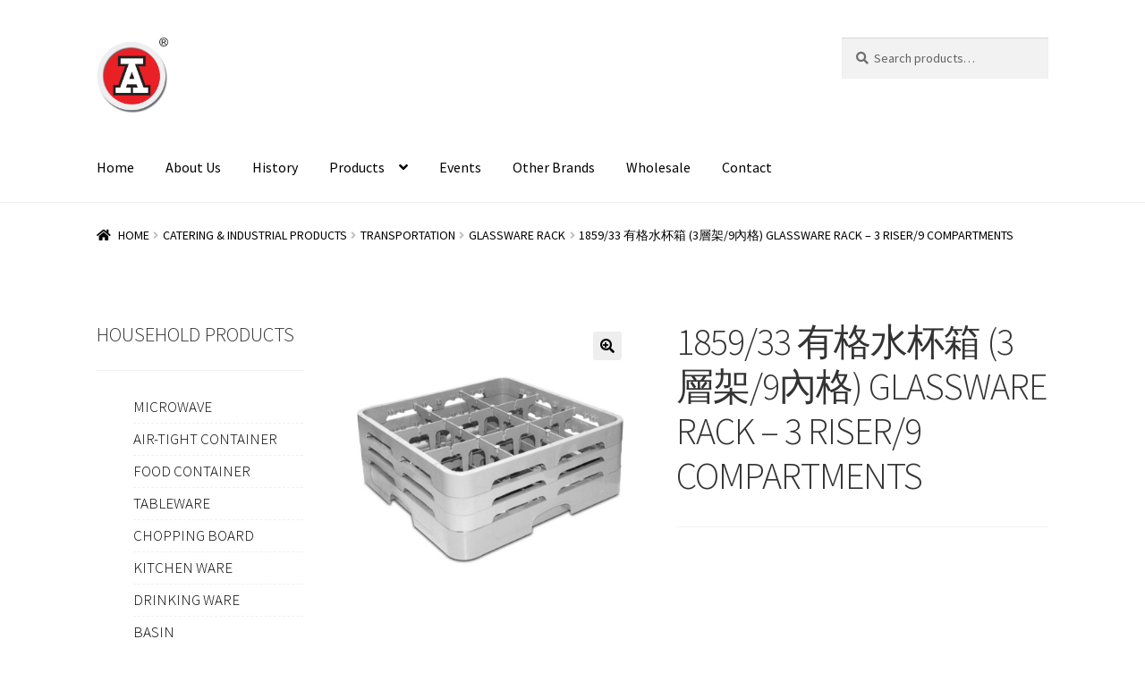

--- FILE ---
content_type: text/html; charset=UTF-8
request_url: https://starreda.com/product/1859-33-%E6%9C%89%E6%A0%BC%E6%B0%B4%E6%9D%AF%E7%AE%B1-3%E5%B1%A4%E6%9E%B6-9%E5%85%A7%E6%A0%BCglassware-rack-3-riser-9-compartments/
body_size: 130230
content:
<!doctype html>
<html lang="en" dir="ltr">
<head>
<meta charset="UTF-8">
<meta name="viewport" content="width=device-width, initial-scale=1">
<link rel="profile" href="http://gmpg.org/xfn/11">
<link rel="pingback" href="https://starreda.com/xmlrpc.php">

<meta name='robots' content='index, follow, max-image-preview:large, max-snippet:-1, max-video-preview:-1' />

	<!-- This site is optimized with the Yoast SEO plugin v26.3 - https://yoast.com/wordpress/plugins/seo/ -->
	<title>1859/33 有格水杯箱 (3層架/9內格) GLASSWARE RACK - 3 RISER/9 COMPARTMENTS - Star Industrial</title>
	<link rel="canonical" href="https://starreda.com/product/1859-33-%E6%9C%89%E6%A0%BC%E6%B0%B4%E6%9D%AF%E7%AE%B1-3%E5%B1%A4%E6%9E%B6-9%E5%85%A7%E6%A0%BCglassware-rack-3-riser-9-compartments/" />
	<meta property="og:locale" content="en_US" />
	<meta property="og:type" content="article" />
	<meta property="og:title" content="1859/33 有格水杯箱 (3層架/9內格) GLASSWARE RACK - 3 RISER/9 COMPARTMENTS - Star Industrial" />
	<meta property="og:description" content="尺寸 Size 495 x 495 x 185 mm 19-1/2 x 19-1/2 x 7-1/4 inch &nbsp; 物料 Material(s) PP 聚丙烯 &nbsp; 可抵受溫度 Temperature Range -10 &#8211; 105 °C &nbsp; 標準 Standard Material complies with FDA standard    塑料符合美國食品及藥物管理局 FDA 標準 &nbsp; &nbsp;" />
	<meta property="og:url" content="https://starreda.com/product/1859-33-有格水杯箱-3層架-9內格glassware-rack-3-riser-9-compartments/" />
	<meta property="og:site_name" content="Star Industrial" />
	<meta property="article:publisher" content="https://www.facebook.com/starreda.hk/" />
	<meta property="og:image" content="https://starreda.com/wp-content/uploads/2021/01/440262_af2d1058a6cc45938029acb40902d96emv2_d_1500_1500_s_2.jpg" />
	<meta property="og:image:width" content="1500" />
	<meta property="og:image:height" content="1500" />
	<meta property="og:image:type" content="image/jpeg" />
	<meta name="twitter:card" content="summary_large_image" />
	<script type="application/ld+json" class="yoast-schema-graph">{"@context":"https://schema.org","@graph":[{"@type":"WebPage","@id":"https://starreda.com/product/1859-33-%e6%9c%89%e6%a0%bc%e6%b0%b4%e6%9d%af%e7%ae%b1-3%e5%b1%a4%e6%9e%b6-9%e5%85%a7%e6%a0%bcglassware-rack-3-riser-9-compartments/","url":"https://starreda.com/product/1859-33-%e6%9c%89%e6%a0%bc%e6%b0%b4%e6%9d%af%e7%ae%b1-3%e5%b1%a4%e6%9e%b6-9%e5%85%a7%e6%a0%bcglassware-rack-3-riser-9-compartments/","name":"1859/33 有格水杯箱 (3層架/9內格) GLASSWARE RACK - 3 RISER/9 COMPARTMENTS - Star Industrial","isPartOf":{"@id":"https://starreda.com/#website"},"primaryImageOfPage":{"@id":"https://starreda.com/product/1859-33-%e6%9c%89%e6%a0%bc%e6%b0%b4%e6%9d%af%e7%ae%b1-3%e5%b1%a4%e6%9e%b6-9%e5%85%a7%e6%a0%bcglassware-rack-3-riser-9-compartments/#primaryimage"},"image":{"@id":"https://starreda.com/product/1859-33-%e6%9c%89%e6%a0%bc%e6%b0%b4%e6%9d%af%e7%ae%b1-3%e5%b1%a4%e6%9e%b6-9%e5%85%a7%e6%a0%bcglassware-rack-3-riser-9-compartments/#primaryimage"},"thumbnailUrl":"https://starreda.com/wp-content/uploads/2021/01/440262_af2d1058a6cc45938029acb40902d96emv2_d_1500_1500_s_2.jpg","datePublished":"2021-01-04T21:43:19+00:00","breadcrumb":{"@id":"https://starreda.com/product/1859-33-%e6%9c%89%e6%a0%bc%e6%b0%b4%e6%9d%af%e7%ae%b1-3%e5%b1%a4%e6%9e%b6-9%e5%85%a7%e6%a0%bcglassware-rack-3-riser-9-compartments/#breadcrumb"},"inLanguage":"en-US","potentialAction":[{"@type":"ReadAction","target":["https://starreda.com/product/1859-33-%e6%9c%89%e6%a0%bc%e6%b0%b4%e6%9d%af%e7%ae%b1-3%e5%b1%a4%e6%9e%b6-9%e5%85%a7%e6%a0%bcglassware-rack-3-riser-9-compartments/"]}]},{"@type":"ImageObject","inLanguage":"en-US","@id":"https://starreda.com/product/1859-33-%e6%9c%89%e6%a0%bc%e6%b0%b4%e6%9d%af%e7%ae%b1-3%e5%b1%a4%e6%9e%b6-9%e5%85%a7%e6%a0%bcglassware-rack-3-riser-9-compartments/#primaryimage","url":"https://starreda.com/wp-content/uploads/2021/01/440262_af2d1058a6cc45938029acb40902d96emv2_d_1500_1500_s_2.jpg","contentUrl":"https://starreda.com/wp-content/uploads/2021/01/440262_af2d1058a6cc45938029acb40902d96emv2_d_1500_1500_s_2.jpg","width":1500,"height":1500},{"@type":"BreadcrumbList","@id":"https://starreda.com/product/1859-33-%e6%9c%89%e6%a0%bc%e6%b0%b4%e6%9d%af%e7%ae%b1-3%e5%b1%a4%e6%9e%b6-9%e5%85%a7%e6%a0%bcglassware-rack-3-riser-9-compartments/#breadcrumb","itemListElement":[{"@type":"ListItem","position":1,"name":"HOME","item":"https://starreda.com/"},{"@type":"ListItem","position":2,"name":"Products","item":"https://starreda.com/shop/"},{"@type":"ListItem","position":3,"name":"CATERING &amp; INDUSTRIAL PRODUCTS","item":"https://starreda.com/product-category/industrial/"},{"@type":"ListItem","position":4,"name":"TRANSPORTATION","item":"https://starreda.com/product-category/industrial/i-transportation/"},{"@type":"ListItem","position":5,"name":"GLASSWARE RACK","item":"https://starreda.com/product-category/industrial/i-transportation/c06c/"},{"@type":"ListItem","position":6,"name":"1859/33 有格水杯箱 (3層架/9內格) GLASSWARE RACK &#8211; 3 RISER/9 COMPARTMENTS"}]},{"@type":"WebSite","@id":"https://starreda.com/#website","url":"https://starreda.com/","name":"Star Industrial","description":"Star Industrial","publisher":{"@id":"https://starreda.com/#organization"},"potentialAction":[{"@type":"SearchAction","target":{"@type":"EntryPoint","urlTemplate":"https://starreda.com/?s={search_term_string}"},"query-input":{"@type":"PropertyValueSpecification","valueRequired":true,"valueName":"search_term_string"}}],"inLanguage":"en-US"},{"@type":"Organization","@id":"https://starreda.com/#organization","name":"Star Industrial Co., Ltd","url":"https://starreda.com/","logo":{"@type":"ImageObject","inLanguage":"en-US","@id":"https://starreda.com/#/schema/logo/image/","url":"https://starreda.com/wp-content/uploads/2021/08/RedA_Logo_R_BL_4C.png","contentUrl":"https://starreda.com/wp-content/uploads/2021/08/RedA_Logo_R_BL_4C.png","width":511,"height":512,"caption":"Star Industrial Co., Ltd"},"image":{"@id":"https://starreda.com/#/schema/logo/image/"},"sameAs":["https://www.facebook.com/starreda.hk/"]}]}</script>
	<!-- / Yoast SEO plugin. -->


<link rel='dns-prefetch' href='//fonts.googleapis.com' />
<link rel="alternate" type="application/rss+xml" title="Star Industrial &raquo; Feed" href="https://starreda.com/feed/" />
<link rel="alternate" type="application/rss+xml" title="Star Industrial &raquo; Comments Feed" href="https://starreda.com/comments/feed/" />
<link rel="alternate" type="application/rss+xml" title="Star Industrial &raquo; 1859/33 有格水杯箱 (3層架/9內格)	GLASSWARE RACK &#8211; 3 RISER/9 COMPARTMENTS Comments Feed" href="https://starreda.com/product/1859-33-%e6%9c%89%e6%a0%bc%e6%b0%b4%e6%9d%af%e7%ae%b1-3%e5%b1%a4%e6%9e%b6-9%e5%85%a7%e6%a0%bcglassware-rack-3-riser-9-compartments/feed/" />
<link rel="alternate" title="oEmbed (JSON)" type="application/json+oembed" href="https://starreda.com/wp-json/oembed/1.0/embed?url=https%3A%2F%2Fstarreda.com%2Fproduct%2F1859-33-%25e6%259c%2589%25e6%25a0%25bc%25e6%25b0%25b4%25e6%259d%25af%25e7%25ae%25b1-3%25e5%25b1%25a4%25e6%259e%25b6-9%25e5%2585%25a7%25e6%25a0%25bcglassware-rack-3-riser-9-compartments%2F" />
<link rel="alternate" title="oEmbed (XML)" type="text/xml+oembed" href="https://starreda.com/wp-json/oembed/1.0/embed?url=https%3A%2F%2Fstarreda.com%2Fproduct%2F1859-33-%25e6%259c%2589%25e6%25a0%25bc%25e6%25b0%25b4%25e6%259d%25af%25e7%25ae%25b1-3%25e5%25b1%25a4%25e6%259e%25b6-9%25e5%2585%25a7%25e6%25a0%25bcglassware-rack-3-riser-9-compartments%2F&#038;format=xml" />
		<!-- This site uses the Google Analytics by MonsterInsights plugin v9.6.1 - Using Analytics tracking - https://www.monsterinsights.com/ -->
							<script src="//www.googletagmanager.com/gtag/js?id=G-M63DSR4CWE"  data-cfasync="false" data-wpfc-render="false" async></script>
			<script data-cfasync="false" data-wpfc-render="false">
				var mi_version = '9.6.1';
				var mi_track_user = true;
				var mi_no_track_reason = '';
								var MonsterInsightsDefaultLocations = {"page_location":"https:\/\/starreda.com\/product\/1859-33-%E6%9C%89%E6%A0%BC%E6%B0%B4%E6%9D%AF%E7%AE%B1-3%E5%B1%A4%E6%9E%B6-9%E5%85%A7%E6%A0%BCglassware-rack-3-riser-9-compartments\/"};
								if ( typeof MonsterInsightsPrivacyGuardFilter === 'function' ) {
					var MonsterInsightsLocations = (typeof MonsterInsightsExcludeQuery === 'object') ? MonsterInsightsPrivacyGuardFilter( MonsterInsightsExcludeQuery ) : MonsterInsightsPrivacyGuardFilter( MonsterInsightsDefaultLocations );
				} else {
					var MonsterInsightsLocations = (typeof MonsterInsightsExcludeQuery === 'object') ? MonsterInsightsExcludeQuery : MonsterInsightsDefaultLocations;
				}

								var disableStrs = [
										'ga-disable-G-M63DSR4CWE',
									];

				/* Function to detect opted out users */
				function __gtagTrackerIsOptedOut() {
					for (var index = 0; index < disableStrs.length; index++) {
						if (document.cookie.indexOf(disableStrs[index] + '=true') > -1) {
							return true;
						}
					}

					return false;
				}

				/* Disable tracking if the opt-out cookie exists. */
				if (__gtagTrackerIsOptedOut()) {
					for (var index = 0; index < disableStrs.length; index++) {
						window[disableStrs[index]] = true;
					}
				}

				/* Opt-out function */
				function __gtagTrackerOptout() {
					for (var index = 0; index < disableStrs.length; index++) {
						document.cookie = disableStrs[index] + '=true; expires=Thu, 31 Dec 2099 23:59:59 UTC; path=/';
						window[disableStrs[index]] = true;
					}
				}

				if ('undefined' === typeof gaOptout) {
					function gaOptout() {
						__gtagTrackerOptout();
					}
				}
								window.dataLayer = window.dataLayer || [];

				window.MonsterInsightsDualTracker = {
					helpers: {},
					trackers: {},
				};
				if (mi_track_user) {
					function __gtagDataLayer() {
						dataLayer.push(arguments);
					}

					function __gtagTracker(type, name, parameters) {
						if (!parameters) {
							parameters = {};
						}

						if (parameters.send_to) {
							__gtagDataLayer.apply(null, arguments);
							return;
						}

						if (type === 'event') {
														parameters.send_to = monsterinsights_frontend.v4_id;
							var hookName = name;
							if (typeof parameters['event_category'] !== 'undefined') {
								hookName = parameters['event_category'] + ':' + name;
							}

							if (typeof MonsterInsightsDualTracker.trackers[hookName] !== 'undefined') {
								MonsterInsightsDualTracker.trackers[hookName](parameters);
							} else {
								__gtagDataLayer('event', name, parameters);
							}
							
						} else {
							__gtagDataLayer.apply(null, arguments);
						}
					}

					__gtagTracker('js', new Date());
					__gtagTracker('set', {
						'developer_id.dZGIzZG': true,
											});
					if ( MonsterInsightsLocations.page_location ) {
						__gtagTracker('set', MonsterInsightsLocations);
					}
										__gtagTracker('config', 'G-M63DSR4CWE', {"forceSSL":"true","link_attribution":"true"} );
															window.gtag = __gtagTracker;										(function () {
						/* https://developers.google.com/analytics/devguides/collection/analyticsjs/ */
						/* ga and __gaTracker compatibility shim. */
						var noopfn = function () {
							return null;
						};
						var newtracker = function () {
							return new Tracker();
						};
						var Tracker = function () {
							return null;
						};
						var p = Tracker.prototype;
						p.get = noopfn;
						p.set = noopfn;
						p.send = function () {
							var args = Array.prototype.slice.call(arguments);
							args.unshift('send');
							__gaTracker.apply(null, args);
						};
						var __gaTracker = function () {
							var len = arguments.length;
							if (len === 0) {
								return;
							}
							var f = arguments[len - 1];
							if (typeof f !== 'object' || f === null || typeof f.hitCallback !== 'function') {
								if ('send' === arguments[0]) {
									var hitConverted, hitObject = false, action;
									if ('event' === arguments[1]) {
										if ('undefined' !== typeof arguments[3]) {
											hitObject = {
												'eventAction': arguments[3],
												'eventCategory': arguments[2],
												'eventLabel': arguments[4],
												'value': arguments[5] ? arguments[5] : 1,
											}
										}
									}
									if ('pageview' === arguments[1]) {
										if ('undefined' !== typeof arguments[2]) {
											hitObject = {
												'eventAction': 'page_view',
												'page_path': arguments[2],
											}
										}
									}
									if (typeof arguments[2] === 'object') {
										hitObject = arguments[2];
									}
									if (typeof arguments[5] === 'object') {
										Object.assign(hitObject, arguments[5]);
									}
									if ('undefined' !== typeof arguments[1].hitType) {
										hitObject = arguments[1];
										if ('pageview' === hitObject.hitType) {
											hitObject.eventAction = 'page_view';
										}
									}
									if (hitObject) {
										action = 'timing' === arguments[1].hitType ? 'timing_complete' : hitObject.eventAction;
										hitConverted = mapArgs(hitObject);
										__gtagTracker('event', action, hitConverted);
									}
								}
								return;
							}

							function mapArgs(args) {
								var arg, hit = {};
								var gaMap = {
									'eventCategory': 'event_category',
									'eventAction': 'event_action',
									'eventLabel': 'event_label',
									'eventValue': 'event_value',
									'nonInteraction': 'non_interaction',
									'timingCategory': 'event_category',
									'timingVar': 'name',
									'timingValue': 'value',
									'timingLabel': 'event_label',
									'page': 'page_path',
									'location': 'page_location',
									'title': 'page_title',
									'referrer' : 'page_referrer',
								};
								for (arg in args) {
																		if (!(!args.hasOwnProperty(arg) || !gaMap.hasOwnProperty(arg))) {
										hit[gaMap[arg]] = args[arg];
									} else {
										hit[arg] = args[arg];
									}
								}
								return hit;
							}

							try {
								f.hitCallback();
							} catch (ex) {
							}
						};
						__gaTracker.create = newtracker;
						__gaTracker.getByName = newtracker;
						__gaTracker.getAll = function () {
							return [];
						};
						__gaTracker.remove = noopfn;
						__gaTracker.loaded = true;
						window['__gaTracker'] = __gaTracker;
					})();
									} else {
										console.log("");
					(function () {
						function __gtagTracker() {
							return null;
						}

						window['__gtagTracker'] = __gtagTracker;
						window['gtag'] = __gtagTracker;
					})();
									}
			</script>
				<!-- / Google Analytics by MonsterInsights -->
		<style id='wp-img-auto-sizes-contain-inline-css'>
img:is([sizes=auto i],[sizes^="auto," i]){contain-intrinsic-size:3000px 1500px}
/*# sourceURL=wp-img-auto-sizes-contain-inline-css */
</style>
<link rel='stylesheet' id='dashicons-css' href='https://starreda.com/wp-includes/css/dashicons.min.css?ver=6.9' media='all' />
<link rel='stylesheet' id='menu-icon-font-awesome-css' href='https://starreda.com/wp-content/plugins/menu-icons/css/fontawesome/css/all.min.css?ver=5.15.4' media='all' />
<link rel='stylesheet' id='foundation-icons-css' href='https://starreda.com/wp-content/plugins/menu-icons/vendor/codeinwp/icon-picker/css/types/foundation-icons.min.css?ver=3.0' media='all' />
<link rel='stylesheet' id='genericons-css' href='https://starreda.com/wp-content/plugins/menu-icons/vendor/codeinwp/icon-picker/css/types/genericons.min.css?ver=3.4' media='all' />
<link rel='stylesheet' id='menu-icons-extra-css' href='https://starreda.com/wp-content/plugins/menu-icons/css/extra.min.css?ver=0.13.18' media='all' />
<link rel='stylesheet' id='wpb_wmca_accordion_style-css' href='https://starreda.com/wp-content/plugins/wpb-accordion-menu-or-category/elementor/../assets/css/wpb_wmca_style.css?ver=1.0' media='all' />
<style id='wp-emoji-styles-inline-css'>

	img.wp-smiley, img.emoji {
		display: inline !important;
		border: none !important;
		box-shadow: none !important;
		height: 1em !important;
		width: 1em !important;
		margin: 0 0.07em !important;
		vertical-align: -0.1em !important;
		background: none !important;
		padding: 0 !important;
	}
/*# sourceURL=wp-emoji-styles-inline-css */
</style>
<link rel='stylesheet' id='woolentor-block-common-css' href='https://starreda.com/wp-content/plugins/woolentor-addons/woolentor-blocks/assets/css/common-style.css?ver=3.2.7' media='all' />
<link rel='stylesheet' id='woolentor-block-default-css' href='https://starreda.com/wp-content/plugins/woolentor-addons/woolentor-blocks/assets/css/style-index.css?ver=3.2.7' media='all' />
<link rel='stylesheet' id='storefront-gutenberg-blocks-css' href='https://starreda.com/wp-content/themes/storefront/assets/css/base/gutenberg-blocks.css?ver=4.6.1' media='all' />
<style id='storefront-gutenberg-blocks-inline-css'>

				.wp-block-button__link:not(.has-text-color) {
					color: #333333;
				}

				.wp-block-button__link:not(.has-text-color):hover,
				.wp-block-button__link:not(.has-text-color):focus,
				.wp-block-button__link:not(.has-text-color):active {
					color: #333333;
				}

				.wp-block-button__link:not(.has-background) {
					background-color: #eeeeee;
				}

				.wp-block-button__link:not(.has-background):hover,
				.wp-block-button__link:not(.has-background):focus,
				.wp-block-button__link:not(.has-background):active {
					border-color: #d5d5d5;
					background-color: #d5d5d5;
				}

				.wc-block-grid__products .wc-block-grid__product .wp-block-button__link {
					background-color: #eeeeee;
					border-color: #eeeeee;
					color: #333333;
				}

				.wp-block-quote footer,
				.wp-block-quote cite,
				.wp-block-quote__citation {
					color: #6d6d6d;
				}

				.wp-block-pullquote cite,
				.wp-block-pullquote footer,
				.wp-block-pullquote__citation {
					color: #6d6d6d;
				}

				.wp-block-image figcaption {
					color: #6d6d6d;
				}

				.wp-block-separator.is-style-dots::before {
					color: #333333;
				}

				.wp-block-file a.wp-block-file__button {
					color: #333333;
					background-color: #eeeeee;
					border-color: #eeeeee;
				}

				.wp-block-file a.wp-block-file__button:hover,
				.wp-block-file a.wp-block-file__button:focus,
				.wp-block-file a.wp-block-file__button:active {
					color: #333333;
					background-color: #d5d5d5;
				}

				.wp-block-code,
				.wp-block-preformatted pre {
					color: #6d6d6d;
				}

				.wp-block-table:not( .has-background ):not( .is-style-stripes ) tbody tr:nth-child(2n) td {
					background-color: #fdfdfd;
				}

				.wp-block-cover .wp-block-cover__inner-container h1:not(.has-text-color),
				.wp-block-cover .wp-block-cover__inner-container h2:not(.has-text-color),
				.wp-block-cover .wp-block-cover__inner-container h3:not(.has-text-color),
				.wp-block-cover .wp-block-cover__inner-container h4:not(.has-text-color),
				.wp-block-cover .wp-block-cover__inner-container h5:not(.has-text-color),
				.wp-block-cover .wp-block-cover__inner-container h6:not(.has-text-color) {
					color: #000000;
				}

				.wc-block-components-price-slider__range-input-progress,
				.rtl .wc-block-components-price-slider__range-input-progress {
					--range-color: #7f54b3;
				}

				/* Target only IE11 */
				@media all and (-ms-high-contrast: none), (-ms-high-contrast: active) {
					.wc-block-components-price-slider__range-input-progress {
						background: #7f54b3;
					}
				}

				.wc-block-components-button:not(.is-link) {
					background-color: #333333;
					color: #ffffff;
				}

				.wc-block-components-button:not(.is-link):hover,
				.wc-block-components-button:not(.is-link):focus,
				.wc-block-components-button:not(.is-link):active {
					background-color: #1a1a1a;
					color: #ffffff;
				}

				.wc-block-components-button:not(.is-link):disabled {
					background-color: #333333;
					color: #ffffff;
				}

				.wc-block-cart__submit-container {
					background-color: #ffffff;
				}

				.wc-block-cart__submit-container::before {
					color: rgba(220,220,220,0.5);
				}

				.wc-block-components-order-summary-item__quantity {
					background-color: #ffffff;
					border-color: #6d6d6d;
					box-shadow: 0 0 0 2px #ffffff;
					color: #6d6d6d;
				}
			
/*# sourceURL=storefront-gutenberg-blocks-inline-css */
</style>
<link rel='stylesheet' id='wcz-frontend-css' href='https://starreda.com/wp-content/plugins/woocustomizer/assets/css/frontend.css?ver=2.6.3' media='all' />
<link rel='stylesheet' id='wpmm-frontend-css' href='https://starreda.com/wp-content/plugins/ap-mega-menu/css/style.css?ver=6.9' media='all' />
<link rel='stylesheet' id='wpmm-responsive-stylesheet-css' href='https://starreda.com/wp-content/plugins/ap-mega-menu/css/responsive.css?ver=6.9' media='all' />
<link rel='stylesheet' id='wpmm-animate-css-css' href='https://starreda.com/wp-content/plugins/ap-mega-menu/css/animate.css?ver=ap-mega-menu' media='all' />
<link rel='stylesheet' id='wpmm-frontwalker-stylesheet-css' href='https://starreda.com/wp-content/plugins/ap-mega-menu/css/frontend_walker.css?ver=ap-mega-menu' media='all' />
<link rel='stylesheet' id='wpmm-google-fonts-style-css' href='//fonts.googleapis.com/css?family=Open+Sans%3A400%2C300%2C300italic%2C400italic%2C600%2C600italic%2C700&#038;ver=6.9' media='all' />
<link rel='stylesheet' id='wpmegamenu-fontawesome-css' href='https://starreda.com/wp-content/plugins/ap-mega-menu/css/wpmm-icons/font-awesome/font-awesome.min.css?ver=ap-mega-menu' media='all' />
<link rel='stylesheet' id='wpmegamenu-genericons-css' href='https://starreda.com/wp-content/plugins/ap-mega-menu/css/wpmm-icons/genericons.css?ver=ap-mega-menu' media='all' />
<link rel='stylesheet' id='rmp-menu-styles-css' href='https://starreda.com/wp-content/uploads/rmp-menu/css/rmp-menu.css?ver=135' media='all' />
<link rel='stylesheet' id='widgetopts-styles-css' href='https://starreda.com/wp-content/plugins/widget-options/assets/css/widget-options.css?ver=4.1.3' media='all' />
<link rel='stylesheet' id='photoswipe-css' href='https://starreda.com/wp-content/plugins/woocommerce/assets/css/photoswipe/photoswipe.min.css?ver=10.0.4' media='all' />
<link rel='stylesheet' id='photoswipe-default-skin-css' href='https://starreda.com/wp-content/plugins/woocommerce/assets/css/photoswipe/default-skin/default-skin.min.css?ver=10.0.4' media='all' />
<style id='woocommerce-inline-inline-css'>
.woocommerce form .form-row .required { visibility: visible; }
/*# sourceURL=woocommerce-inline-inline-css */
</style>
<link rel='stylesheet' id='zi-woo-hide-price-cart-css' href='https://starreda.com/wp-content/plugins/zi-hide-price-and-add-to-cart-for-woocommerce/public/css/zi-woo-hide-price-cart-public.css?ver=1.5.0' media='all' />
<link rel='stylesheet' id='font-awesome-css' href='https://starreda.com/wp-content/plugins/elementor/assets/lib/font-awesome/css/font-awesome.min.css?ver=4.7.0' media='all' />
<link rel='stylesheet' id='simple-line-icons-wl-css' href='https://starreda.com/wp-content/plugins/woolentor-addons/assets/css/simple-line-icons.css?ver=3.2.7' media='all' />
<link rel='stylesheet' id='htflexboxgrid-css' href='https://starreda.com/wp-content/plugins/woolentor-addons/assets/css/htflexboxgrid.css?ver=3.2.7' media='all' />
<link rel='stylesheet' id='slick-css' href='https://starreda.com/wp-content/plugins/woolentor-addons/assets/css/slick.css?ver=3.2.7' media='all' />
<link rel='stylesheet' id='woolentor-widgets-css' href='https://starreda.com/wp-content/plugins/woolentor-addons/assets/css/woolentor-widgets.css?ver=3.2.7' media='all' />
<link rel='stylesheet' id='woolentor-quickview-css' href='https://starreda.com/wp-content/plugins/woolentor-addons/includes/modules/quickview/assets/css/frontend.css?ver=3.2.7' media='all' />
<link rel='stylesheet' id='brands-styles-css' href='https://starreda.com/wp-content/plugins/woocommerce/assets/css/brands.css?ver=10.0.4' media='all' />
<link rel='stylesheet' id='dgwt-wcas-style-css' href='https://starreda.com/wp-content/plugins/ajax-search-for-woocommerce/assets/css/style.min.css?ver=1.31.0' media='all' />
<link rel='stylesheet' id='storefront-style-css' href='https://starreda.com/wp-content/themes/storefront/style.css?ver=4.6.1' media='all' />
<style id='storefront-style-inline-css'>

			.main-navigation ul li a,
			.site-title a,
			ul.menu li a,
			.site-branding h1 a,
			button.menu-toggle,
			button.menu-toggle:hover,
			.handheld-navigation .dropdown-toggle {
				color: #333333;
			}

			button.menu-toggle,
			button.menu-toggle:hover {
				border-color: #333333;
			}

			.main-navigation ul li a:hover,
			.main-navigation ul li:hover > a,
			.site-title a:hover,
			.site-header ul.menu li.current-menu-item > a {
				color: #747474;
			}

			table:not( .has-background ) th {
				background-color: #f8f8f8;
			}

			table:not( .has-background ) tbody td {
				background-color: #fdfdfd;
			}

			table:not( .has-background ) tbody tr:nth-child(2n) td,
			fieldset,
			fieldset legend {
				background-color: #fbfbfb;
			}

			.site-header,
			.secondary-navigation ul ul,
			.main-navigation ul.menu > li.menu-item-has-children:after,
			.secondary-navigation ul.menu ul,
			.storefront-handheld-footer-bar,
			.storefront-handheld-footer-bar ul li > a,
			.storefront-handheld-footer-bar ul li.search .site-search,
			button.menu-toggle,
			button.menu-toggle:hover {
				background-color: #ffffff;
			}

			p.site-description,
			.site-header,
			.storefront-handheld-footer-bar {
				color: #404040;
			}

			button.menu-toggle:after,
			button.menu-toggle:before,
			button.menu-toggle span:before {
				background-color: #333333;
			}

			h1, h2, h3, h4, h5, h6, .wc-block-grid__product-title {
				color: #333333;
			}

			.widget h1 {
				border-bottom-color: #333333;
			}

			body,
			.secondary-navigation a {
				color: #6d6d6d;
			}

			.widget-area .widget a,
			.hentry .entry-header .posted-on a,
			.hentry .entry-header .post-author a,
			.hentry .entry-header .post-comments a,
			.hentry .entry-header .byline a {
				color: #727272;
			}

			a {
				color: #7f54b3;
			}

			a:focus,
			button:focus,
			.button.alt:focus,
			input:focus,
			textarea:focus,
			input[type="button"]:focus,
			input[type="reset"]:focus,
			input[type="submit"]:focus,
			input[type="email"]:focus,
			input[type="tel"]:focus,
			input[type="url"]:focus,
			input[type="password"]:focus,
			input[type="search"]:focus {
				outline-color: #7f54b3;
			}

			button, input[type="button"], input[type="reset"], input[type="submit"], .button, .widget a.button {
				background-color: #eeeeee;
				border-color: #eeeeee;
				color: #333333;
			}

			button:hover, input[type="button"]:hover, input[type="reset"]:hover, input[type="submit"]:hover, .button:hover, .widget a.button:hover {
				background-color: #d5d5d5;
				border-color: #d5d5d5;
				color: #333333;
			}

			button.alt, input[type="button"].alt, input[type="reset"].alt, input[type="submit"].alt, .button.alt, .widget-area .widget a.button.alt {
				background-color: #333333;
				border-color: #333333;
				color: #ffffff;
			}

			button.alt:hover, input[type="button"].alt:hover, input[type="reset"].alt:hover, input[type="submit"].alt:hover, .button.alt:hover, .widget-area .widget a.button.alt:hover {
				background-color: #1a1a1a;
				border-color: #1a1a1a;
				color: #ffffff;
			}

			.pagination .page-numbers li .page-numbers.current {
				background-color: #e6e6e6;
				color: #636363;
			}

			#comments .comment-list .comment-content .comment-text {
				background-color: #f8f8f8;
			}

			.site-footer {
				background-color: #f2f2f2;
				color: #6d6d6d;
			}

			.site-footer a:not(.button):not(.components-button) {
				color: #333333;
			}

			.site-footer .storefront-handheld-footer-bar a:not(.button):not(.components-button) {
				color: #333333;
			}

			.site-footer h1, .site-footer h2, .site-footer h3, .site-footer h4, .site-footer h5, .site-footer h6, .site-footer .widget .widget-title, .site-footer .widget .widgettitle {
				color: #333333;
			}

			.page-template-template-homepage.has-post-thumbnail .type-page.has-post-thumbnail .entry-title {
				color: #000000;
			}

			.page-template-template-homepage.has-post-thumbnail .type-page.has-post-thumbnail .entry-content {
				color: #000000;
			}

			@media screen and ( min-width: 768px ) {
				.secondary-navigation ul.menu a:hover {
					color: #595959;
				}

				.secondary-navigation ul.menu a {
					color: #404040;
				}

				.main-navigation ul.menu ul.sub-menu,
				.main-navigation ul.nav-menu ul.children {
					background-color: #f0f0f0;
				}

				.site-header {
					border-bottom-color: #f0f0f0;
				}
			}
/*# sourceURL=storefront-style-inline-css */
</style>
<link rel='stylesheet' id='storefront-icons-css' href='https://starreda.com/wp-content/themes/storefront/assets/css/base/icons.css?ver=4.6.1' media='all' />
<link rel='stylesheet' id='storefront-fonts-css' href='https://fonts.googleapis.com/css?family=Source+Sans+Pro%3A400%2C300%2C300italic%2C400italic%2C600%2C700%2C900&#038;subset=latin%2Clatin-ext&#038;ver=4.6.1' media='all' />
<link rel='stylesheet' id='simple-social-icons-font-css' href='https://starreda.com/wp-content/plugins/simple-social-icons/css/style.css?ver=3.0.2' media='all' />
<style id='wcw-inlinecss-inline-css'>
 .widget_wpcategorieswidget ul.children{display:none;} .widget_wp_categories_widget{background:#fff; position:relative;}.widget_wp_categories_widget h2,.widget_wpcategorieswidget h2{color:#4a5f6d;font-size:20px;font-weight:400;margin:0 0 25px;line-height:24px;text-transform:uppercase}.widget_wp_categories_widget ul li,.widget_wpcategorieswidget ul li{font-size: 16px; margin: 0px; border-bottom: 1px dashed #f0f0f0; position: relative; list-style-type: none; line-height: 35px;}.widget_wp_categories_widget ul li:last-child,.widget_wpcategorieswidget ul li:last-child{border:none;}.widget_wp_categories_widget ul li a,.widget_wpcategorieswidget ul li a{display:inline-block;color:#007acc;transition:all .5s ease;-webkit-transition:all .5s ease;-ms-transition:all .5s ease;-moz-transition:all .5s ease;text-decoration:none;}.widget_wp_categories_widget ul li a:hover,.widget_wp_categories_widget ul li.active-cat a,.widget_wp_categories_widget ul li.active-cat span.post-count,.widget_wpcategorieswidget ul li a:hover,.widget_wpcategorieswidget ul li.active-cat a,.widget_wpcategorieswidget ul li.active-cat span.post-count{color:#ee546c}.widget_wp_categories_widget ul li span.post-count,.widget_wpcategorieswidget ul li span.post-count{height: 30px; min-width: 35px; text-align: center; background: #fff; color: #605f5f; border-radius: 5px; box-shadow: inset 2px 1px 3px rgba(0, 122, 204,.1); top: 0px; float: right; margin-top: 2px;}li.cat-item.cat-have-child > span.post-count{float:inherit;}li.cat-item.cat-item-7.cat-have-child { background: #f8f9fa; }li.cat-item.cat-have-child > span.post-count:before { content: "("; }li.cat-item.cat-have-child > span.post-count:after { content: ")"; }.cat-have-child.open-m-menu ul.children li { border-top: 1px solid #d8d8d8;border-bottom:none;}li.cat-item.cat-have-child:after{ position: absolute; right: 8px; top: 8px; background-image: url([data-uri]); content: ""; width: 18px; height: 18px;transform: rotate(270deg);}ul.children li.cat-item.cat-have-child:after{content:"";background-image: none;}.cat-have-child ul.children {display: none; z-index: 9; width: auto; position: relative; margin: 0px; padding: 0px; margin-top: 0px; padding-top: 10px; padding-bottom: 10px; list-style: none; text-align: left; background:  #f8f9fa; padding-left: 5px;}.widget_wp_categories_widget ul li ul.children li,.widget_wpcategorieswidget ul li ul.children li { border-bottom: 1px solid #fff; padding-right: 5px; }.cat-have-child.open-m-menu ul.children{display:block;}li.cat-item.cat-have-child.open-m-menu:after{transform: rotate(0deg);}.widget_wp_categories_widget > li.product_cat,.widget_wpcategorieswidget > li.product_cat {list-style: none;}.widget_wp_categories_widget > ul,.widget_wpcategorieswidget > ul {padding: 0px;}.widget_wp_categories_widget > ul li ul ,.widget_wpcategorieswidget > ul li ul {padding-left: 15px;} .wcwpro-list{padding: 0 15px;}
/*# sourceURL=wcw-inlinecss-inline-css */
</style>
<link rel='stylesheet' id='newsletter-css' href='https://starreda.com/wp-content/plugins/newsletter/style.css?ver=8.9.2' media='all' />
<style id='wcz-customizer-custom-css-inline-css'>
body.post-type-archive-product header.woocommerce-products-header .woocommerce-products-header__title{display:none !important;}body.woocommerce form.woocommerce-ordering{display:none !important;}body.woocommerce p.woocommerce-result-count{display:none !important;}body.single-product .product_meta .sku_wrapper{display:none !important;}body.single-product .product_meta .posted_in{display:none !important;}
/*# sourceURL=wcz-customizer-custom-css-inline-css */
</style>
<link rel='stylesheet' id='storefront-woocommerce-style-css' href='https://starreda.com/wp-content/themes/storefront/assets/css/woocommerce/woocommerce.css?ver=4.6.1' media='all' />
<style id='storefront-woocommerce-style-inline-css'>
@font-face {
				font-family: star;
				src: url(https://starreda.com/wp-content/plugins/woocommerce/assets/fonts/star.eot);
				src:
					url(https://starreda.com/wp-content/plugins/woocommerce/assets/fonts/star.eot?#iefix) format("embedded-opentype"),
					url(https://starreda.com/wp-content/plugins/woocommerce/assets/fonts/star.woff) format("woff"),
					url(https://starreda.com/wp-content/plugins/woocommerce/assets/fonts/star.ttf) format("truetype"),
					url(https://starreda.com/wp-content/plugins/woocommerce/assets/fonts/star.svg#star) format("svg");
				font-weight: 400;
				font-style: normal;
			}
			@font-face {
				font-family: WooCommerce;
				src: url(https://starreda.com/wp-content/plugins/woocommerce/assets/fonts/WooCommerce.eot);
				src:
					url(https://starreda.com/wp-content/plugins/woocommerce/assets/fonts/WooCommerce.eot?#iefix) format("embedded-opentype"),
					url(https://starreda.com/wp-content/plugins/woocommerce/assets/fonts/WooCommerce.woff) format("woff"),
					url(https://starreda.com/wp-content/plugins/woocommerce/assets/fonts/WooCommerce.ttf) format("truetype"),
					url(https://starreda.com/wp-content/plugins/woocommerce/assets/fonts/WooCommerce.svg#WooCommerce) format("svg");
				font-weight: 400;
				font-style: normal;
			}

			a.cart-contents,
			.site-header-cart .widget_shopping_cart a {
				color: #333333;
			}

			a.cart-contents:hover,
			.site-header-cart .widget_shopping_cart a:hover,
			.site-header-cart:hover > li > a {
				color: #747474;
			}

			table.cart td.product-remove,
			table.cart td.actions {
				border-top-color: #ffffff;
			}

			.storefront-handheld-footer-bar ul li.cart .count {
				background-color: #333333;
				color: #ffffff;
				border-color: #ffffff;
			}

			.woocommerce-tabs ul.tabs li.active a,
			ul.products li.product .price,
			.onsale,
			.wc-block-grid__product-onsale,
			.widget_search form:before,
			.widget_product_search form:before {
				color: #6d6d6d;
			}

			.woocommerce-breadcrumb a,
			a.woocommerce-review-link,
			.product_meta a {
				color: #727272;
			}

			.wc-block-grid__product-onsale,
			.onsale {
				border-color: #6d6d6d;
			}

			.star-rating span:before,
			.quantity .plus, .quantity .minus,
			p.stars a:hover:after,
			p.stars a:after,
			.star-rating span:before,
			#payment .payment_methods li input[type=radio]:first-child:checked+label:before {
				color: #7f54b3;
			}

			.widget_price_filter .ui-slider .ui-slider-range,
			.widget_price_filter .ui-slider .ui-slider-handle {
				background-color: #7f54b3;
			}

			.order_details {
				background-color: #f8f8f8;
			}

			.order_details > li {
				border-bottom: 1px dotted #e3e3e3;
			}

			.order_details:before,
			.order_details:after {
				background: -webkit-linear-gradient(transparent 0,transparent 0),-webkit-linear-gradient(135deg,#f8f8f8 33.33%,transparent 33.33%),-webkit-linear-gradient(45deg,#f8f8f8 33.33%,transparent 33.33%)
			}

			#order_review {
				background-color: #ffffff;
			}

			#payment .payment_methods > li .payment_box,
			#payment .place-order {
				background-color: #fafafa;
			}

			#payment .payment_methods > li:not(.woocommerce-notice) {
				background-color: #f5f5f5;
			}

			#payment .payment_methods > li:not(.woocommerce-notice):hover {
				background-color: #f0f0f0;
			}

			.woocommerce-pagination .page-numbers li .page-numbers.current {
				background-color: #e6e6e6;
				color: #636363;
			}

			.wc-block-grid__product-onsale,
			.onsale,
			.woocommerce-pagination .page-numbers li .page-numbers:not(.current) {
				color: #6d6d6d;
			}

			p.stars a:before,
			p.stars a:hover~a:before,
			p.stars.selected a.active~a:before {
				color: #6d6d6d;
			}

			p.stars.selected a.active:before,
			p.stars:hover a:before,
			p.stars.selected a:not(.active):before,
			p.stars.selected a.active:before {
				color: #7f54b3;
			}

			.single-product div.product .woocommerce-product-gallery .woocommerce-product-gallery__trigger {
				background-color: #eeeeee;
				color: #333333;
			}

			.single-product div.product .woocommerce-product-gallery .woocommerce-product-gallery__trigger:hover {
				background-color: #d5d5d5;
				border-color: #d5d5d5;
				color: #333333;
			}

			.button.added_to_cart:focus,
			.button.wc-forward:focus {
				outline-color: #7f54b3;
			}

			.added_to_cart,
			.site-header-cart .widget_shopping_cart a.button,
			.wc-block-grid__products .wc-block-grid__product .wp-block-button__link {
				background-color: #eeeeee;
				border-color: #eeeeee;
				color: #333333;
			}

			.added_to_cart:hover,
			.site-header-cart .widget_shopping_cart a.button:hover,
			.wc-block-grid__products .wc-block-grid__product .wp-block-button__link:hover {
				background-color: #d5d5d5;
				border-color: #d5d5d5;
				color: #333333;
			}

			.added_to_cart.alt, .added_to_cart, .widget a.button.checkout {
				background-color: #333333;
				border-color: #333333;
				color: #ffffff;
			}

			.added_to_cart.alt:hover, .added_to_cart:hover, .widget a.button.checkout:hover {
				background-color: #1a1a1a;
				border-color: #1a1a1a;
				color: #ffffff;
			}

			.button.loading {
				color: #eeeeee;
			}

			.button.loading:hover {
				background-color: #eeeeee;
			}

			.button.loading:after {
				color: #333333;
			}

			@media screen and ( min-width: 768px ) {
				.site-header-cart .widget_shopping_cart,
				.site-header .product_list_widget li .quantity {
					color: #404040;
				}

				.site-header-cart .widget_shopping_cart .buttons,
				.site-header-cart .widget_shopping_cart .total {
					background-color: #f5f5f5;
				}

				.site-header-cart .widget_shopping_cart {
					background-color: #f0f0f0;
				}
			}
				.storefront-product-pagination a {
					color: #6d6d6d;
					background-color: #ffffff;
				}
				.storefront-sticky-add-to-cart {
					color: #6d6d6d;
					background-color: #ffffff;
				}

				.storefront-sticky-add-to-cart a:not(.button) {
					color: #333333;
				}
/*# sourceURL=storefront-woocommerce-style-inline-css */
</style>
<link rel='stylesheet' id='storefront-woocommerce-brands-style-css' href='https://starreda.com/wp-content/themes/storefront/assets/css/woocommerce/extensions/brands.css?ver=4.6.1' media='all' />
<link rel='stylesheet' id='ekit-widget-styles-css' href='https://starreda.com/wp-content/plugins/elementskit-lite/widgets/init/assets/css/widget-styles.css?ver=3.5.6' media='all' />
<link rel='stylesheet' id='ekit-responsive-css' href='https://starreda.com/wp-content/plugins/elementskit-lite/widgets/init/assets/css/responsive.css?ver=3.5.6' media='all' />
<link rel='stylesheet' id='upk-site-css' href='https://starreda.com/wp-content/plugins/ultimate-post-kit/assets/css/upk-site.css?ver=3.15.3' media='all' />
<script type="text/template" id="tmpl-variation-template">
	<div class="woocommerce-variation-description">{{{ data.variation.variation_description }}}</div>
	<div class="woocommerce-variation-price">{{{ data.variation.price_html }}}</div>
	<div class="woocommerce-variation-availability">{{{ data.variation.availability_html }}}</div>
</script>
<script type="text/template" id="tmpl-unavailable-variation-template">
	<p role="alert">Sorry, this product is unavailable. Please choose a different combination.</p>
</script>
<script src="https://starreda.com/wp-includes/js/jquery/jquery.min.js?ver=3.7.1" id="jquery-core-js"></script>
<script id="jquery-core-js-after">
jQuery(document).ready(function($){ jQuery('li.cat-item:has(ul.children)').addClass('cat-have-child'); jQuery('.cat-have-child').removeClass('open-m-menu');jQuery('li.cat-have-child > a').click(function(){window.location.href=jQuery(this).attr('href');return false;});jQuery('li.cat-have-child').click(function(){

		var li_parentdiv = jQuery(this).parent().parent().parent().attr('class');
			if(jQuery(this).hasClass('open-m-menu')){jQuery('.cat-have-child').removeClass('open-m-menu');}else{jQuery('.cat-have-child').removeClass('open-m-menu');jQuery(this).addClass('open-m-menu');}});});
//# sourceURL=jquery-core-js-after
</script>
<script src="https://starreda.com/wp-includes/js/jquery/jquery-migrate.min.js?ver=3.4.1" id="jquery-migrate-js"></script>
<script src="https://starreda.com/wp-content/plugins/google-analytics-for-wordpress/assets/js/frontend-gtag.min.js?ver=9.6.1" id="monsterinsights-frontend-script-js" async data-wp-strategy="async"></script>
<script data-cfasync="false" data-wpfc-render="false" id='monsterinsights-frontend-script-js-extra'>var monsterinsights_frontend = {"js_events_tracking":"true","download_extensions":"doc,pdf,ppt,zip,xls,docx,pptx,xlsx","inbound_paths":"[{\"path\":\"\\\/go\\\/\",\"label\":\"affiliate\"},{\"path\":\"\\\/recommend\\\/\",\"label\":\"affiliate\"}]","home_url":"https:\/\/starreda.com","hash_tracking":"false","v4_id":"G-M63DSR4CWE"};</script>
<script id="wp_megamenu-frontend_scripts-js-extra">
var wp_megamenu_params = {"wpmm_mobile_toggle_option":"toggle_standard","wpmm_event_behavior":"click_submenu","wpmm_ajaxurl":"https://starreda.com/wp-admin/admin-ajax.php","wpmm_ajax_nonce":"1fe30073ae","check_woocommerce_enabled":"true","wpmm_mlabel_animation_type":"none","wpmm_animation_delay":"2s","wpmm_animation_duration":"3s","wpmm_animation_iteration_count":"1","enable_mobile":"1"};
//# sourceURL=wp_megamenu-frontend_scripts-js-extra
</script>
<script src="https://starreda.com/wp-content/plugins/ap-mega-menu/js/frontend.js?ver=ap-mega-menu" id="wp_megamenu-frontend_scripts-js"></script>
<script src="https://starreda.com/wp-content/plugins/woocommerce/assets/js/jquery-blockui/jquery.blockUI.min.js?ver=2.7.0-wc.10.0.4" id="jquery-blockui-js" data-wp-strategy="defer"></script>
<script id="wc-add-to-cart-js-extra">
var wc_add_to_cart_params = {"ajax_url":"/wp-admin/admin-ajax.php","wc_ajax_url":"/?wc-ajax=%%endpoint%%","i18n_view_cart":"View cart","cart_url":"https://starreda.com/aboutus/","is_cart":"","cart_redirect_after_add":"no"};
//# sourceURL=wc-add-to-cart-js-extra
</script>
<script src="https://starreda.com/wp-content/plugins/woocommerce/assets/js/frontend/add-to-cart.min.js?ver=10.0.4" id="wc-add-to-cart-js" defer data-wp-strategy="defer"></script>
<script src="https://starreda.com/wp-content/plugins/woocommerce/assets/js/photoswipe/photoswipe.min.js?ver=4.1.1-wc.10.0.4" id="photoswipe-js" data-wp-strategy="defer"></script>
<script src="https://starreda.com/wp-content/plugins/woocommerce/assets/js/js-cookie/js.cookie.min.js?ver=2.1.4-wc.10.0.4" id="js-cookie-js" defer data-wp-strategy="defer"></script>
<script id="woocommerce-js-extra">
var woocommerce_params = {"ajax_url":"/wp-admin/admin-ajax.php","wc_ajax_url":"/?wc-ajax=%%endpoint%%","i18n_password_show":"Show password","i18n_password_hide":"Hide password"};
//# sourceURL=woocommerce-js-extra
</script>
<script src="https://starreda.com/wp-content/plugins/woocommerce/assets/js/frontend/woocommerce.min.js?ver=10.0.4" id="woocommerce-js" defer data-wp-strategy="defer"></script>
<script src="https://starreda.com/wp-content/plugins/zi-hide-price-and-add-to-cart-for-woocommerce/public/js/zi-woo-hide-price-cart-public.js?ver=1.5.0" id="zi-woo-hide-price-cart-js"></script>
<script id="kk-script-js-extra">
var fetchCartItems = {"ajax_url":"https://starreda.com/wp-admin/admin-ajax.php","action":"kk_wc_fetchcartitems","nonce":"3a7cd7f6fd","currency":"HKD"};
//# sourceURL=kk-script-js-extra
</script>
<script src="https://starreda.com/wp-content/plugins/kliken-marketing-for-google/assets/kk-script.js?ver=6.9" id="kk-script-js"></script>
<script src="https://starreda.com/wp-includes/js/underscore.min.js?ver=1.13.7" id="underscore-js"></script>
<script id="wp-util-js-extra">
var _wpUtilSettings = {"ajax":{"url":"/wp-admin/admin-ajax.php"}};
//# sourceURL=wp-util-js-extra
</script>
<script src="https://starreda.com/wp-includes/js/wp-util.min.js?ver=6.9" id="wp-util-js"></script>
<script id="wc-cart-fragments-js-extra">
var wc_cart_fragments_params = {"ajax_url":"/wp-admin/admin-ajax.php","wc_ajax_url":"/?wc-ajax=%%endpoint%%","cart_hash_key":"wc_cart_hash_e4b45ed9372d12598567736ce44a8864","fragment_name":"wc_fragments_e4b45ed9372d12598567736ce44a8864","request_timeout":"5000"};
//# sourceURL=wc-cart-fragments-js-extra
</script>
<script src="https://starreda.com/wp-content/plugins/woocommerce/assets/js/frontend/cart-fragments.min.js?ver=10.0.4" id="wc-cart-fragments-js" defer data-wp-strategy="defer"></script>
<link rel="https://api.w.org/" href="https://starreda.com/wp-json/" /><link rel="alternate" title="JSON" type="application/json" href="https://starreda.com/wp-json/wp/v2/product/316" /><link rel="EditURI" type="application/rsd+xml" title="RSD" href="https://starreda.com/xmlrpc.php?rsd" />
<meta name="generator" content="WordPress 6.9" />
<meta name="generator" content="WooCommerce 10.0.4" />
<link rel='shortlink' href='https://starreda.com/?p=316' />
<style type='text/css'> .ae_data .elementor-editor-element-setting {
            display:none !important;
            }
            </style><style type='text/css'>                .wp-megamenu-main-wrapper .wpmm-mega-menu-icon{
                font-size: 13px;
                }
                </style>
		<!-- GA Google Analytics @ https://m0n.co/ga -->
		<script>
			(function(i,s,o,g,r,a,m){i['GoogleAnalyticsObject']=r;i[r]=i[r]||function(){
			(i[r].q=i[r].q||[]).push(arguments)},i[r].l=1*new Date();a=s.createElement(o),
			m=s.getElementsByTagName(o)[0];a.async=1;a.src=g;m.parentNode.insertBefore(a,m)
			})(window,document,'script','https://www.google-analytics.com/analytics.js','ga');
			ga('create', 'UA-123826698-1', 'auto');
			ga('set', 'forceSSL', true);
			ga('send', 'pageview');
		</script>

	<link rel="alternate" hreflang="en" href="/product/1859-33-%E6%9C%89%E6%A0%BC%E6%B0%B4%E6%9D%AF%E7%AE%B1-3%E5%B1%A4%E6%9E%B6-9%E5%85%A7%E6%A0%BCglassware-rack-3-riser-9-compartments/"/><link rel="alternate" hreflang="zh-tw" href="/zh-tw/product/1859-33-%E6%9C%89%E6%A0%BC%E6%B0%B4%E6%9D%AF%E7%AE%B1-3%E5%B1%A4%E6%9E%B6-9%E5%85%A7%E6%A0%BCglassware-rack-3-riser-9-compartments/"/><link rel="alternate" hreflang="zh" href="/zh/product/1859-33-%E6%9C%89%E6%A0%BC%E6%B0%B4%E6%9D%AF%E7%AE%B1-3%E5%B1%A4%E6%9E%B6-9%E5%85%A7%E6%A0%BCglassware-rack-3-riser-9-compartments/"/>		<style>
			.dgwt-wcas-ico-magnifier,.dgwt-wcas-ico-magnifier-handler{max-width:20px}.dgwt-wcas-search-wrapp{max-width:600px}		</style>
			<noscript><style>.woocommerce-product-gallery{ opacity: 1 !important; }</style></noscript>
	<meta name="generator" content="Elementor 3.30.3; features: additional_custom_breakpoints; settings: css_print_method-external, google_font-enabled, font_display-auto">
			<style>
				.e-con.e-parent:nth-of-type(n+4):not(.e-lazyloaded):not(.e-no-lazyload),
				.e-con.e-parent:nth-of-type(n+4):not(.e-lazyloaded):not(.e-no-lazyload) * {
					background-image: none !important;
				}
				@media screen and (max-height: 1024px) {
					.e-con.e-parent:nth-of-type(n+3):not(.e-lazyloaded):not(.e-no-lazyload),
					.e-con.e-parent:nth-of-type(n+3):not(.e-lazyloaded):not(.e-no-lazyload) * {
						background-image: none !important;
					}
				}
				@media screen and (max-height: 640px) {
					.e-con.e-parent:nth-of-type(n+2):not(.e-lazyloaded):not(.e-no-lazyload),
					.e-con.e-parent:nth-of-type(n+2):not(.e-lazyloaded):not(.e-no-lazyload) * {
						background-image: none !important;
					}
				}
			</style>
			<link rel="icon" href="https://starreda.com/wp-content/uploads/2021/08/RedA_Logo_R_BL_4C-64x64.png" sizes="32x32" />
<link rel="icon" href="https://starreda.com/wp-content/uploads/2021/08/RedA_Logo_R_BL_4C-300x300.png" sizes="192x192" />
<link rel="apple-touch-icon" href="https://starreda.com/wp-content/uploads/2021/08/RedA_Logo_R_BL_4C-300x300.png" />
<meta name="msapplication-TileImage" content="https://starreda.com/wp-content/uploads/2021/08/RedA_Logo_R_BL_4C-300x300.png" />
		<style id="wp-custom-css">
			.site-info a {

    visibility: hidden;

}
.focus a {
	outline: none !important;
}
/* Hide header - cart */
.site-header-cart {
    display: none;
}

.page-id-6 .entry-title {
	display: none;
}
.entry-header{display:none;}

.site-header .site-branding img {
    height: auto;
    max-width: 80px;
    max-height: none;
	outline: none;
	 
}
.site-header .site-branding a {outline: none;
}
.no-wc-breadcrumb .site-header { margin-bottom: 0em; }
.home.blog .site-header, .home.page:not(.page-template-template-homepage) .site-header, .home.post-type-archive-product .site-header { margin-bottom: 0em; }
.widget-area .widget {
    font-size: .875em;
    font-weight: 100;
}
.widget-area .widget a {
  font-size: 17px; 
	color:#131313;
	font-weight: 200;
	text-decoration: none;
}
/*.widget-area .textwidget {
  font-size: .875em;
    font-weight: 100;
}
.widget-area .textwidget a{
  font-size: 17px; 
	color:#131313;
	font-weight: 300;
	text-decoration: none;
}*/
@media (max-width: 480px) {
	.woocommerce-products-header h1 {
height:60px;		
	}
}
.widget-area .widget h2 {
  font-size: 20px;  
	color :#131313;
	font-weight: 300;
	text-decoration: none;
}

.woocommerce ul.products li.product a.button {
    display: none;
}
body { color:#000!important }

a {text-decoration:none!important;color:#020101!important}

a:hover, a:visited {color:#020101!important} /* when hovering */



}
@media (max-width: 480px) {
.woocommerce li.product {
float:left;
	margin:5px;
	width: 47% !important;
}}

@media
(min-width: 576px) and (max-width: 1024px) {
#storefront-primary-navigation {
  width:100%  
	padding: 0.2em 0.2em;
	}}
@media
(min-width: 576px) and (max-width: 1024px) {
.main-navigation ul.menu>li>a, .main-navigation ul.nav-menu>li>a {
  width:100% ;  
	padding: 0.2em 0.2em;
	}}


.elementor-accordion .elementor-accordion-item:first-child {
display: none;
}
.inside-header {
    display: flex;
    align-items: flex-end;
}

.header-widget {
    order: 2;
    margin-left: 40px;
    flex: 1;
}

.header-widget,
.header-widget .dgwt-wcas-search-wrapp {
    max-width: unset;
}
/*@media (max-width: 600px) {
    .inside-header {
        flex-wrap: wrap;
    }

    .header-widget {
        flex-basis: 100%;
        margin-le768ft: 0;
        margin-top: 40px;
    }
}*/
/*
@media screen and (max-width:768px) {

	.site-search { 
		display: inline-block !important;
    margin-top:50px;
	}
}*/
@media screen and (max-width: 768px) {
  button.menu-toggle {
    float: right;
		margin-top:0px
  }

  .woocommerce-active .site-branding {
    float: left;
		margin-bottom:0em;

  }
}
/*
.storefront-handheld-footer-bar ul li.cart{display:none;}
.storefront-handheld-footer-bar ul li.my-account{display:none;}
@media screen and (max-width: 768px) {
  .storefront-handheld-footer-bar {
	
  position: absolute !important;
  top: 130px;
margin-bottom:0px;
		padding-bottom: 35px;
    bottom: auto;
    z-index: 100000;
	
  }

}*/
@media screen and (max-width: 768px){
	.storefront-handheld-footer-bar{display:none;}
}
ul.products li.product {
	width: 46.411765%;
	float: left;
	margin-right: 5.8823529412%;
}

ul.products li.product:nth-of-type( 2n ) {
	margin-right: 0;
}

@media ( min-width: 768px ) {
	ul.products li.product:nth-of-type( 2n ) {
		margin-right: 5.8823529412%;
	}
}
button.menu-toggle, button.menu-toggle:hover {
  border-color: transparent;
}
@media screen and (max-width:768px){.site-header .site-branding img {
    height: auto;
    max-width: 50px;
	 
}}

@media screen and (max-width:768px){.site-header{margin-bottom:0em;}}
@media (min-width: 768px)
.storefront-breadcrumb {
    padding: 1.41575em 0;
    margin: 0 0 0em;
}
button.menu-toggle span{display:none;}
.woocommerce-breadcrumb {
  display: inline-block;
  text-transform: uppercase;
}		</style>
		<link rel='stylesheet' id='wc-blocks-style-css' href='https://starreda.com/wp-content/plugins/woocommerce/assets/client/blocks/wc-blocks.css?ver=wc-10.0.4' media='all' />
<style id='global-styles-inline-css'>
:root{--wp--preset--aspect-ratio--square: 1;--wp--preset--aspect-ratio--4-3: 4/3;--wp--preset--aspect-ratio--3-4: 3/4;--wp--preset--aspect-ratio--3-2: 3/2;--wp--preset--aspect-ratio--2-3: 2/3;--wp--preset--aspect-ratio--16-9: 16/9;--wp--preset--aspect-ratio--9-16: 9/16;--wp--preset--color--black: #000000;--wp--preset--color--cyan-bluish-gray: #abb8c3;--wp--preset--color--white: #ffffff;--wp--preset--color--pale-pink: #f78da7;--wp--preset--color--vivid-red: #cf2e2e;--wp--preset--color--luminous-vivid-orange: #ff6900;--wp--preset--color--luminous-vivid-amber: #fcb900;--wp--preset--color--light-green-cyan: #7bdcb5;--wp--preset--color--vivid-green-cyan: #00d084;--wp--preset--color--pale-cyan-blue: #8ed1fc;--wp--preset--color--vivid-cyan-blue: #0693e3;--wp--preset--color--vivid-purple: #9b51e0;--wp--preset--gradient--vivid-cyan-blue-to-vivid-purple: linear-gradient(135deg,rgb(6,147,227) 0%,rgb(155,81,224) 100%);--wp--preset--gradient--light-green-cyan-to-vivid-green-cyan: linear-gradient(135deg,rgb(122,220,180) 0%,rgb(0,208,130) 100%);--wp--preset--gradient--luminous-vivid-amber-to-luminous-vivid-orange: linear-gradient(135deg,rgb(252,185,0) 0%,rgb(255,105,0) 100%);--wp--preset--gradient--luminous-vivid-orange-to-vivid-red: linear-gradient(135deg,rgb(255,105,0) 0%,rgb(207,46,46) 100%);--wp--preset--gradient--very-light-gray-to-cyan-bluish-gray: linear-gradient(135deg,rgb(238,238,238) 0%,rgb(169,184,195) 100%);--wp--preset--gradient--cool-to-warm-spectrum: linear-gradient(135deg,rgb(74,234,220) 0%,rgb(151,120,209) 20%,rgb(207,42,186) 40%,rgb(238,44,130) 60%,rgb(251,105,98) 80%,rgb(254,248,76) 100%);--wp--preset--gradient--blush-light-purple: linear-gradient(135deg,rgb(255,206,236) 0%,rgb(152,150,240) 100%);--wp--preset--gradient--blush-bordeaux: linear-gradient(135deg,rgb(254,205,165) 0%,rgb(254,45,45) 50%,rgb(107,0,62) 100%);--wp--preset--gradient--luminous-dusk: linear-gradient(135deg,rgb(255,203,112) 0%,rgb(199,81,192) 50%,rgb(65,88,208) 100%);--wp--preset--gradient--pale-ocean: linear-gradient(135deg,rgb(255,245,203) 0%,rgb(182,227,212) 50%,rgb(51,167,181) 100%);--wp--preset--gradient--electric-grass: linear-gradient(135deg,rgb(202,248,128) 0%,rgb(113,206,126) 100%);--wp--preset--gradient--midnight: linear-gradient(135deg,rgb(2,3,129) 0%,rgb(40,116,252) 100%);--wp--preset--font-size--small: 14px;--wp--preset--font-size--medium: 23px;--wp--preset--font-size--large: 26px;--wp--preset--font-size--x-large: 42px;--wp--preset--font-size--normal: 16px;--wp--preset--font-size--huge: 37px;--wp--preset--spacing--20: 0.44rem;--wp--preset--spacing--30: 0.67rem;--wp--preset--spacing--40: 1rem;--wp--preset--spacing--50: 1.5rem;--wp--preset--spacing--60: 2.25rem;--wp--preset--spacing--70: 3.38rem;--wp--preset--spacing--80: 5.06rem;--wp--preset--shadow--natural: 6px 6px 9px rgba(0, 0, 0, 0.2);--wp--preset--shadow--deep: 12px 12px 50px rgba(0, 0, 0, 0.4);--wp--preset--shadow--sharp: 6px 6px 0px rgba(0, 0, 0, 0.2);--wp--preset--shadow--outlined: 6px 6px 0px -3px rgb(255, 255, 255), 6px 6px rgb(0, 0, 0);--wp--preset--shadow--crisp: 6px 6px 0px rgb(0, 0, 0);}:root :where(.is-layout-flow) > :first-child{margin-block-start: 0;}:root :where(.is-layout-flow) > :last-child{margin-block-end: 0;}:root :where(.is-layout-flow) > *{margin-block-start: 24px;margin-block-end: 0;}:root :where(.is-layout-constrained) > :first-child{margin-block-start: 0;}:root :where(.is-layout-constrained) > :last-child{margin-block-end: 0;}:root :where(.is-layout-constrained) > *{margin-block-start: 24px;margin-block-end: 0;}:root :where(.is-layout-flex){gap: 24px;}:root :where(.is-layout-grid){gap: 24px;}body .is-layout-flex{display: flex;}.is-layout-flex{flex-wrap: wrap;align-items: center;}.is-layout-flex > :is(*, div){margin: 0;}body .is-layout-grid{display: grid;}.is-layout-grid > :is(*, div){margin: 0;}.has-black-color{color: var(--wp--preset--color--black) !important;}.has-cyan-bluish-gray-color{color: var(--wp--preset--color--cyan-bluish-gray) !important;}.has-white-color{color: var(--wp--preset--color--white) !important;}.has-pale-pink-color{color: var(--wp--preset--color--pale-pink) !important;}.has-vivid-red-color{color: var(--wp--preset--color--vivid-red) !important;}.has-luminous-vivid-orange-color{color: var(--wp--preset--color--luminous-vivid-orange) !important;}.has-luminous-vivid-amber-color{color: var(--wp--preset--color--luminous-vivid-amber) !important;}.has-light-green-cyan-color{color: var(--wp--preset--color--light-green-cyan) !important;}.has-vivid-green-cyan-color{color: var(--wp--preset--color--vivid-green-cyan) !important;}.has-pale-cyan-blue-color{color: var(--wp--preset--color--pale-cyan-blue) !important;}.has-vivid-cyan-blue-color{color: var(--wp--preset--color--vivid-cyan-blue) !important;}.has-vivid-purple-color{color: var(--wp--preset--color--vivid-purple) !important;}.has-black-background-color{background-color: var(--wp--preset--color--black) !important;}.has-cyan-bluish-gray-background-color{background-color: var(--wp--preset--color--cyan-bluish-gray) !important;}.has-white-background-color{background-color: var(--wp--preset--color--white) !important;}.has-pale-pink-background-color{background-color: var(--wp--preset--color--pale-pink) !important;}.has-vivid-red-background-color{background-color: var(--wp--preset--color--vivid-red) !important;}.has-luminous-vivid-orange-background-color{background-color: var(--wp--preset--color--luminous-vivid-orange) !important;}.has-luminous-vivid-amber-background-color{background-color: var(--wp--preset--color--luminous-vivid-amber) !important;}.has-light-green-cyan-background-color{background-color: var(--wp--preset--color--light-green-cyan) !important;}.has-vivid-green-cyan-background-color{background-color: var(--wp--preset--color--vivid-green-cyan) !important;}.has-pale-cyan-blue-background-color{background-color: var(--wp--preset--color--pale-cyan-blue) !important;}.has-vivid-cyan-blue-background-color{background-color: var(--wp--preset--color--vivid-cyan-blue) !important;}.has-vivid-purple-background-color{background-color: var(--wp--preset--color--vivid-purple) !important;}.has-black-border-color{border-color: var(--wp--preset--color--black) !important;}.has-cyan-bluish-gray-border-color{border-color: var(--wp--preset--color--cyan-bluish-gray) !important;}.has-white-border-color{border-color: var(--wp--preset--color--white) !important;}.has-pale-pink-border-color{border-color: var(--wp--preset--color--pale-pink) !important;}.has-vivid-red-border-color{border-color: var(--wp--preset--color--vivid-red) !important;}.has-luminous-vivid-orange-border-color{border-color: var(--wp--preset--color--luminous-vivid-orange) !important;}.has-luminous-vivid-amber-border-color{border-color: var(--wp--preset--color--luminous-vivid-amber) !important;}.has-light-green-cyan-border-color{border-color: var(--wp--preset--color--light-green-cyan) !important;}.has-vivid-green-cyan-border-color{border-color: var(--wp--preset--color--vivid-green-cyan) !important;}.has-pale-cyan-blue-border-color{border-color: var(--wp--preset--color--pale-cyan-blue) !important;}.has-vivid-cyan-blue-border-color{border-color: var(--wp--preset--color--vivid-cyan-blue) !important;}.has-vivid-purple-border-color{border-color: var(--wp--preset--color--vivid-purple) !important;}.has-vivid-cyan-blue-to-vivid-purple-gradient-background{background: var(--wp--preset--gradient--vivid-cyan-blue-to-vivid-purple) !important;}.has-light-green-cyan-to-vivid-green-cyan-gradient-background{background: var(--wp--preset--gradient--light-green-cyan-to-vivid-green-cyan) !important;}.has-luminous-vivid-amber-to-luminous-vivid-orange-gradient-background{background: var(--wp--preset--gradient--luminous-vivid-amber-to-luminous-vivid-orange) !important;}.has-luminous-vivid-orange-to-vivid-red-gradient-background{background: var(--wp--preset--gradient--luminous-vivid-orange-to-vivid-red) !important;}.has-very-light-gray-to-cyan-bluish-gray-gradient-background{background: var(--wp--preset--gradient--very-light-gray-to-cyan-bluish-gray) !important;}.has-cool-to-warm-spectrum-gradient-background{background: var(--wp--preset--gradient--cool-to-warm-spectrum) !important;}.has-blush-light-purple-gradient-background{background: var(--wp--preset--gradient--blush-light-purple) !important;}.has-blush-bordeaux-gradient-background{background: var(--wp--preset--gradient--blush-bordeaux) !important;}.has-luminous-dusk-gradient-background{background: var(--wp--preset--gradient--luminous-dusk) !important;}.has-pale-ocean-gradient-background{background: var(--wp--preset--gradient--pale-ocean) !important;}.has-electric-grass-gradient-background{background: var(--wp--preset--gradient--electric-grass) !important;}.has-midnight-gradient-background{background: var(--wp--preset--gradient--midnight) !important;}.has-small-font-size{font-size: var(--wp--preset--font-size--small) !important;}.has-medium-font-size{font-size: var(--wp--preset--font-size--medium) !important;}.has-large-font-size{font-size: var(--wp--preset--font-size--large) !important;}.has-x-large-font-size{font-size: var(--wp--preset--font-size--x-large) !important;}
/*# sourceURL=global-styles-inline-css */
</style>
<meta name="translation-stats" content='{"total_phrases":null,"translated_phrases":null,"human_translated_phrases":null,"hidden_phrases":null,"hidden_translated_phrases":null,"hidden_translateable_phrases":null,"meta_phrases":null,"meta_translated_phrases":null,"time":null}'/>
</head>

<body class="wp-singular product-template-default single single-product postid-316 wp-custom-logo wp-embed-responsive wp-theme-storefront theme-storefront wcz-woocommerce woocommerce woocommerce-page woocommerce-no-js woolentor_current_theme_storefront storefront-align-wide left-sidebar woocommerce-active woolentor-empty-cart elementor-default elementor-kit-5511">



<div id="page" class="hfeed site">
	
	<header id="masthead" class="site-header" role="banner" style="">

		<div class="col-full">		<a class="skip-link screen-reader-text" href="#site-navigation">Skip to navigation</a>
		<a class="skip-link screen-reader-text" href="#content">Skip to content</a>
				<div class="site-branding">
			<a href="https://starreda.com/" class="custom-logo-link" rel="home"><img width="516" height="548" src="https://starreda.com/wp-content/uploads/2021/04/logo.jpg" class="custom-logo" alt="Star Industrial" decoding="async" srcset="https://starreda.com/wp-content/uploads/2021/04/logo.jpg 516w, https://starreda.com/wp-content/uploads/2021/04/logo-416x442.jpg 416w, https://starreda.com/wp-content/uploads/2021/04/logo-64x68.jpg 64w, https://starreda.com/wp-content/uploads/2021/04/logo-282x300.jpg 282w" sizes="(max-width: 516px) 100vw, 516px" /></a>		</div>
					<div class="site-search">
				<div class="widget woocommerce widget_product_search"><form role="search" method="get" class="woocommerce-product-search" action="https://starreda.com/">
	<label class="screen-reader-text" for="woocommerce-product-search-field-0">Search for:</label>
	<input type="search" id="woocommerce-product-search-field-0" class="search-field" placeholder="Search products&hellip;" value="" name="s" />
	<button type="submit" value="Search" class="">Search</button>
	<input type="hidden" name="post_type" value="product" />
</form>
</div>			</div>
			</div><div class="storefront-primary-navigation"><div class="col-full">		<nav id="site-navigation" class="main-navigation" role="navigation" aria-label="Primary Navigation">
		<button id="site-navigation-menu-toggle" class="menu-toggle" aria-controls="site-navigation" aria-expanded="false"><span>Menu</span></button>
			<div class="primary-navigation"><ul id="menu-primary-menu" class="menu"><li id="menu-item-5513" class="menu-item menu-item-type-custom menu-item-object-custom menu-item-home menu-item-5513"><a href="https://starreda.com">Home</a></li>
<li id="menu-item-5515" class="menu-item menu-item-type-post_type menu-item-object-page menu-item-5515"><a href="https://starreda.com/aboutus/">About Us</a></li>
<li id="menu-item-5524" class="menu-item menu-item-type-post_type menu-item-object-page menu-item-5524"><a href="https://starreda.com/history/">History</a></li>
<li id="menu-item-5894" class="menu-item menu-item-type-custom menu-item-object-custom menu-item-has-children menu-item-5894"><a href="#">Products</a>
<ul class="sub-menu">
	<li id="menu-item-8008" class="menu-item menu-item-type-custom menu-item-object-custom menu-item-8008"><a href="https://starreda.com/product-category/new-products/">New Products</a></li>
	<li id="menu-item-5523" class="menu-item menu-item-type-post_type menu-item-object-page menu-item-5523"><a href="https://starreda.com/catering-industrial-products/">Catering &#038; Industrial Products</a></li>
	<li id="menu-item-5522" class="menu-item menu-item-type-post_type menu-item-object-page menu-item-5522"><a href="https://starreda.com/household-products/">Household Products</a></li>
	<li id="menu-item-5521" class="menu-item menu-item-type-post_type menu-item-object-page menu-item-5521"><a href="https://starreda.com/medical-products/">Medical Products</a></li>
	<li id="menu-item-14266" class="menu-item menu-item-type-taxonomy menu-item-object-product_cat menu-item-14266"><a href="https://starreda.com/product-category/100-made-in-hong-kong/">100% Made In Hong Kong</a></li>
	<li id="menu-item-14252" class="menu-item menu-item-type-taxonomy menu-item-object-product_cat menu-item-14252"><a href="https://starreda.com/product-category/pastel-series/">Pastel Series</a></li>
	<li id="menu-item-5514" class="menu-item menu-item-type-taxonomy menu-item-object-product_cat menu-item-5514"><a href="https://starreda.com/product-category/custom-color/">Custom Color</a></li>
	<li id="menu-item-7396" class="menu-item menu-item-type-post_type menu-item-object-page menu-item-7396"><a href="https://starreda.com/product-catalogue/">Product Catalogue</a></li>
</ul>
</li>
<li id="menu-item-5520" class="menu-item menu-item-type-post_type menu-item-object-page menu-item-5520"><a href="https://starreda.com/events/">Events</a></li>
<li id="menu-item-5517" class="menu-item menu-item-type-post_type menu-item-object-page menu-item-5517"><a href="https://starreda.com/other-brands/">Other Brands</a></li>
<li id="menu-item-7478" class="menu-item menu-item-type-post_type menu-item-object-page menu-item-7478"><a href="https://starreda.com/wholesale-hongkong/">Wholesale</a></li>
<li id="menu-item-5615" class="menu-item menu-item-type-post_type menu-item-object-page menu-item-5615"><a href="https://starreda.com/contact/">Contact</a></li>
</ul></div><div class="handheld-navigation"><ul id="menu-primary-handheld" class="menu"><li id="menu-item-6010" class="menu-item menu-item-type-custom menu-item-object-custom menu-item-home menu-item-6010"><a href="https://starreda.com/">Home</a></li>
<li id="menu-item-5905" class="menu-item menu-item-type-post_type menu-item-object-page menu-item-5905"><a href="https://starreda.com/aboutus/">About Us</a></li>
<li id="menu-item-5904" class="menu-item menu-item-type-post_type menu-item-object-page menu-item-5904"><a href="https://starreda.com/history/">History</a></li>
<li id="menu-item-5906" class="menu-item menu-item-type-custom menu-item-object-custom menu-item-has-children menu-item-5906"><a href="#">Products</a>
<ul class="sub-menu">
	<li id="menu-item-8007" class="menu-item menu-item-type-custom menu-item-object-custom menu-item-8007"><a href="https://starreda.com/product-category/new-products/">New Products</a></li>
	<li id="menu-item-5898" class="menu-item menu-item-type-post_type menu-item-object-page menu-item-5898"><a href="https://starreda.com/catering-industrial-products/">Catering &#038; Industrial Products</a></li>
	<li id="menu-item-5897" class="menu-item menu-item-type-post_type menu-item-object-page menu-item-5897"><a href="https://starreda.com/household-products/">Household Products</a></li>
	<li id="menu-item-5896" class="menu-item menu-item-type-post_type menu-item-object-page menu-item-5896"><a href="https://starreda.com/medical-products/">Medical Products</a></li>
	<li id="menu-item-14268" class="menu-item menu-item-type-taxonomy menu-item-object-product_cat menu-item-14268"><a href="https://starreda.com/product-category/100-made-in-hong-kong/">100% Made In Hong Kong</a></li>
	<li id="menu-item-14248" class="menu-item menu-item-type-taxonomy menu-item-object-product_cat menu-item-14248"><a href="https://starreda.com/product-category/pastel-series/">Pastel Series</a></li>
	<li id="menu-item-5915" class="menu-item menu-item-type-custom menu-item-object-custom menu-item-5915"><a href="https://starreda.com/product-category/custom-color/">Custom Color</a></li>
	<li id="menu-item-7395" class="menu-item menu-item-type-post_type menu-item-object-page menu-item-7395"><a href="https://starreda.com/product-catalogue/">Product Catalogue</a></li>
</ul>
</li>
<li id="menu-item-5899" class="menu-item menu-item-type-post_type menu-item-object-page menu-item-5899"><a href="https://starreda.com/events/">Events</a></li>
<li id="menu-item-6076" class="menu-item menu-item-type-post_type menu-item-object-page menu-item-6076"><a href="https://starreda.com/other-brands/">Other Brands</a></li>
<li id="menu-item-7479" class="menu-item menu-item-type-post_type menu-item-object-page menu-item-7479"><a href="https://starreda.com/wholesale-hongkong/">Wholesale</a></li>
<li id="menu-item-5895" class="menu-item menu-item-type-post_type menu-item-object-page menu-item-5895"><a href="https://starreda.com/contact/">Contact</a></li>
<li id="menu-item-8398" class="menu-item menu-item-type-custom menu-item-object-custom menu-item-8398"><div  class="dgwt-wcas-search-wrapp dgwt-wcas-no-submit woocommerce dgwt-wcas-style-solaris js-dgwt-wcas-layout-classic dgwt-wcas-layout-classic js-dgwt-wcas-mobile-overlay-enabled">
		<form class="dgwt-wcas-search-form" role="search" action="https://starreda.com/" method="get">
		<div class="dgwt-wcas-sf-wrapp">
							<svg class="dgwt-wcas-ico-magnifier" xmlns="http://www.w3.org/2000/svg"
					 xmlns:xlink="http://www.w3.org/1999/xlink" x="0px" y="0px"
					 viewBox="0 0 51.539 51.361" xml:space="preserve">
		             <path 						 d="M51.539,49.356L37.247,35.065c3.273-3.74,5.272-8.623,5.272-13.983c0-11.742-9.518-21.26-21.26-21.26 S0,9.339,0,21.082s9.518,21.26,21.26,21.26c5.361,0,10.244-1.999,13.983-5.272l14.292,14.292L51.539,49.356z M2.835,21.082 c0-10.176,8.249-18.425,18.425-18.425s18.425,8.249,18.425,18.425S31.436,39.507,21.26,39.507S2.835,31.258,2.835,21.082z"/>
				</svg>
							<label class="screen-reader-text"
				   for="dgwt-wcas-search-input-1">Products search</label>

			<input id="dgwt-wcas-search-input-1"
				   type="search"
				   class="dgwt-wcas-search-input"
				   name="s"
				   value=""
				   placeholder="Search for products..."
				   autocomplete="off"
							/>
			<div class="dgwt-wcas-preloader"></div>

			<div class="dgwt-wcas-voice-search"></div>

			
			<input type="hidden" name="post_type" value="product"/>
			<input type="hidden" name="dgwt_wcas" value="1"/>

			
					</div>
	</form>
</div>
</li>
<li id="menu-item-5911" class="menu-item menu-item-type-custom menu-item-object-custom menu-item-home menu-item-5911"><a href="https://starreda.com/">EN</a></li>
<li id="menu-item-5909" class="menu-item menu-item-type-custom menu-item-object-custom menu-item-5909"><a href="https://starreda.com/zh-tw/">繁</a></li>
<li id="menu-item-5910" class="menu-item menu-item-type-custom menu-item-object-custom menu-item-5910"><a href="https://starreda.com/zh/">简</a></li>
</ul></div>		</nav><!-- #site-navigation -->
				<ul id="site-header-cart" class="site-header-cart menu">
			<li class="">
							<a class="cart-contents" href="https://starreda.com/aboutus/" title="View your shopping cart">
								<span class="woocommerce-Price-amount amount"><span class="woocommerce-Price-currencySymbol">&#036;</span>0.00</span> <span class="count">0 items</span>
			</a>
					</li>
			<li>
				<div class="widget woocommerce widget_shopping_cart"><div class="widget_shopping_cart_content"></div></div>			</li>
		</ul>
			</div></div>
	</header><!-- #masthead -->

	<div class="storefront-breadcrumb"><div class="col-full"><nav class="woocommerce-breadcrumb" aria-label="breadcrumbs"><a href="https://starreda.com">Home</a><span class="breadcrumb-separator"> / </span><a href="https://starreda.com/product-category/industrial/">CATERING &amp; INDUSTRIAL PRODUCTS</a><span class="breadcrumb-separator"> / </span><a href="https://starreda.com/product-category/industrial/i-transportation/">TRANSPORTATION</a><span class="breadcrumb-separator"> / </span><a href="https://starreda.com/product-category/industrial/i-transportation/c06c/">GLASSWARE RACK</a><span class="breadcrumb-separator"> / </span>1859/33 有格水杯箱 (3層架/9內格)	GLASSWARE RACK &#8211; 3 RISER/9 COMPARTMENTS</nav></div></div>
	<div id="content" class="site-content" tabindex="-1">
		<div class="col-full">

		<div class="woocommerce"></div>
			<div id="primary" class="content-area">
			<main id="main" class="site-main" role="main">
		
					
			<div class="woocommerce-notices-wrapper"></div><div id="product-316" class="product type-product post-316 status-publish first instock product_cat-c06c has-post-thumbnail shipping-taxable purchasable product-type-simple">

	<div class="woocommerce-product-gallery woocommerce-product-gallery--with-images woocommerce-product-gallery--columns-4 images" data-columns="4" style="opacity: 0; transition: opacity .25s ease-in-out;">
	<div class="woocommerce-product-gallery__wrapper">
		<div data-thumb="https://starreda.com/wp-content/uploads/2021/01/440262_af2d1058a6cc45938029acb40902d96emv2_d_1500_1500_s_2-100x100.jpg" data-thumb-alt="1859/33 有格水杯箱 (3層架/9內格)	GLASSWARE RACK - 3 RISER/9 COMPARTMENTS" data-thumb-srcset="https://starreda.com/wp-content/uploads/2021/01/440262_af2d1058a6cc45938029acb40902d96emv2_d_1500_1500_s_2-100x100.jpg 100w, https://starreda.com/wp-content/uploads/2021/01/440262_af2d1058a6cc45938029acb40902d96emv2_d_1500_1500_s_2-324x324.jpg 324w, https://starreda.com/wp-content/uploads/2021/01/440262_af2d1058a6cc45938029acb40902d96emv2_d_1500_1500_s_2-416x416.jpg 416w, https://starreda.com/wp-content/uploads/2021/01/440262_af2d1058a6cc45938029acb40902d96emv2_d_1500_1500_s_2-64x64.jpg 64w, https://starreda.com/wp-content/uploads/2021/01/440262_af2d1058a6cc45938029acb40902d96emv2_d_1500_1500_s_2-300x300.jpg 300w, https://starreda.com/wp-content/uploads/2021/01/440262_af2d1058a6cc45938029acb40902d96emv2_d_1500_1500_s_2-1024x1024.jpg 1024w, https://starreda.com/wp-content/uploads/2021/01/440262_af2d1058a6cc45938029acb40902d96emv2_d_1500_1500_s_2-150x150.jpg 150w, https://starreda.com/wp-content/uploads/2021/01/440262_af2d1058a6cc45938029acb40902d96emv2_d_1500_1500_s_2-768x768.jpg 768w, https://starreda.com/wp-content/uploads/2021/01/440262_af2d1058a6cc45938029acb40902d96emv2_d_1500_1500_s_2-144x144.jpg 144w, https://starreda.com/wp-content/uploads/2021/01/440262_af2d1058a6cc45938029acb40902d96emv2_d_1500_1500_s_2.jpg 1500w"  data-thumb-sizes="(max-width: 100px) 100vw, 100px" class="woocommerce-product-gallery__image"><a href="https://starreda.com/wp-content/uploads/2021/01/440262_af2d1058a6cc45938029acb40902d96emv2_d_1500_1500_s_2.jpg"><img width="416" height="416" src="https://starreda.com/wp-content/uploads/2021/01/440262_af2d1058a6cc45938029acb40902d96emv2_d_1500_1500_s_2-416x416.jpg" class="wp-post-image" alt="1859/33 有格水杯箱 (3層架/9內格)	GLASSWARE RACK - 3 RISER/9 COMPARTMENTS" data-caption="" data-src="https://starreda.com/wp-content/uploads/2021/01/440262_af2d1058a6cc45938029acb40902d96emv2_d_1500_1500_s_2.jpg" data-large_image="https://starreda.com/wp-content/uploads/2021/01/440262_af2d1058a6cc45938029acb40902d96emv2_d_1500_1500_s_2.jpg" data-large_image_width="1500" data-large_image_height="1500" decoding="async" srcset="https://starreda.com/wp-content/uploads/2021/01/440262_af2d1058a6cc45938029acb40902d96emv2_d_1500_1500_s_2-416x416.jpg 416w, https://starreda.com/wp-content/uploads/2021/01/440262_af2d1058a6cc45938029acb40902d96emv2_d_1500_1500_s_2-324x324.jpg 324w, https://starreda.com/wp-content/uploads/2021/01/440262_af2d1058a6cc45938029acb40902d96emv2_d_1500_1500_s_2-100x100.jpg 100w, https://starreda.com/wp-content/uploads/2021/01/440262_af2d1058a6cc45938029acb40902d96emv2_d_1500_1500_s_2-64x64.jpg 64w, https://starreda.com/wp-content/uploads/2021/01/440262_af2d1058a6cc45938029acb40902d96emv2_d_1500_1500_s_2-300x300.jpg 300w, https://starreda.com/wp-content/uploads/2021/01/440262_af2d1058a6cc45938029acb40902d96emv2_d_1500_1500_s_2-1024x1024.jpg 1024w, https://starreda.com/wp-content/uploads/2021/01/440262_af2d1058a6cc45938029acb40902d96emv2_d_1500_1500_s_2-150x150.jpg 150w, https://starreda.com/wp-content/uploads/2021/01/440262_af2d1058a6cc45938029acb40902d96emv2_d_1500_1500_s_2-768x768.jpg 768w, https://starreda.com/wp-content/uploads/2021/01/440262_af2d1058a6cc45938029acb40902d96emv2_d_1500_1500_s_2-144x144.jpg 144w, https://starreda.com/wp-content/uploads/2021/01/440262_af2d1058a6cc45938029acb40902d96emv2_d_1500_1500_s_2.jpg 1500w" sizes="(max-width: 416px) 100vw, 416px" /></a></div>	</div>
</div>

	<div class="summary entry-summary">
		<h1 class="product_title entry-title">1859/33 有格水杯箱 (3層架/9內格)	GLASSWARE RACK &#8211; 3 RISER/9 COMPARTMENTS</h1><p class="price"></p>
 <div class="product_meta">

	
	
	<span class="posted_in">Category: <a href="https://starreda.com/product-category/industrial/i-transportation/c06c/" rel="tag">GLASSWARE RACK</a></span>
	
	
</div>
	</div>

	
	<div class="woocommerce-tabs wc-tabs-wrapper">
		<ul class="tabs wc-tabs" role="tablist">
							<li role="presentation" class="description_tab" id="tab-title-description">
					<a href="#tab-description" role="tab" aria-controls="tab-description">
						Description					</a>
				</li>
					</ul>
					<div class="woocommerce-Tabs-panel woocommerce-Tabs-panel--description panel entry-content wc-tab" id="tab-description" role="tabpanel" aria-labelledby="tab-title-description">
				
	<h2>Description</h2>

<p>尺寸 Size</p>
<ul>
<li>495 x 495 x 185 mm</li>
<li>19-1/2 x 19-1/2 x 7-1/4 inch</li>
</ul>
<p>&nbsp;</p>
<p>物料 Material(s)</p>
<ul>
<li>PP 聚丙烯</li>
</ul>
<p>&nbsp;</p>
<p>可抵受溫度 Temperature Range</p>
<ul>
<li>-10 &#8211; 105 °C</li>
</ul>
<p>&nbsp;</p>
<p>標準 Standard</p>
<ul>
<li>Material complies with FDA standard    塑料符合美國食品及藥物管理局 FDA 標準</li>
</ul>
<p>&nbsp;</p>
<p>&nbsp;</p>
			</div>
		
			</div>


	<section class="related products">

					<h2>Related products</h2>
				<ul class="products columns-3">

			
					<li class="product type-product post-345 status-publish first instock product_cat-c06c has-post-thumbnail shipping-taxable purchasable product-type-simple">
	<a href="https://starreda.com/product/1863-16-glassware-rack-1-riser-36-compartments/" class="woocommerce-LoopProduct-link woocommerce-loop-product__link"><img width="324" height="324" src="https://starreda.com/wp-content/uploads/2021/01/440262_11d9d76c7ddd4b268bdea730ab9d5e20mv2_d_1500_1500_s_2-324x324.jpg" class="attachment-woocommerce_thumbnail size-woocommerce_thumbnail" alt="1863/16 GLASSWARE RACK (1 RISER / 36 COMPARTMENTS)" decoding="async" srcset="https://starreda.com/wp-content/uploads/2021/01/440262_11d9d76c7ddd4b268bdea730ab9d5e20mv2_d_1500_1500_s_2-324x324.jpg 324w, https://starreda.com/wp-content/uploads/2021/01/440262_11d9d76c7ddd4b268bdea730ab9d5e20mv2_d_1500_1500_s_2-100x100.jpg 100w, https://starreda.com/wp-content/uploads/2021/01/440262_11d9d76c7ddd4b268bdea730ab9d5e20mv2_d_1500_1500_s_2-416x416.jpg 416w, https://starreda.com/wp-content/uploads/2021/01/440262_11d9d76c7ddd4b268bdea730ab9d5e20mv2_d_1500_1500_s_2-64x64.jpg 64w, https://starreda.com/wp-content/uploads/2021/01/440262_11d9d76c7ddd4b268bdea730ab9d5e20mv2_d_1500_1500_s_2-300x300.jpg 300w, https://starreda.com/wp-content/uploads/2021/01/440262_11d9d76c7ddd4b268bdea730ab9d5e20mv2_d_1500_1500_s_2-1024x1024.jpg 1024w, https://starreda.com/wp-content/uploads/2021/01/440262_11d9d76c7ddd4b268bdea730ab9d5e20mv2_d_1500_1500_s_2-150x150.jpg 150w, https://starreda.com/wp-content/uploads/2021/01/440262_11d9d76c7ddd4b268bdea730ab9d5e20mv2_d_1500_1500_s_2-768x768.jpg 768w, https://starreda.com/wp-content/uploads/2021/01/440262_11d9d76c7ddd4b268bdea730ab9d5e20mv2_d_1500_1500_s_2-144x144.jpg 144w, https://starreda.com/wp-content/uploads/2021/01/440262_11d9d76c7ddd4b268bdea730ab9d5e20mv2_d_1500_1500_s_2.jpg 1500w" sizes="(max-width: 324px) 100vw, 324px" /><h2 class="woocommerce-loop-product__title">1863/16 GLASSWARE RACK (1 RISER / 36 COMPARTMENTS)</h2>
</a><a href="?add-to-cart=345" aria-describedby="woocommerce_loop_add_to_cart_link_describedby_345" data-quantity="1" class="button product_type_simple add_to_cart_button ajax_add_to_cart" data-product_id="345" data-product_sku="1863_16" aria-label="Add to cart: &ldquo;1863/16 GLASSWARE RACK (1 RISER / 36 COMPARTMENTS)&rdquo;" rel="nofollow" data-success_message="&ldquo;1863/16 GLASSWARE RACK (1 RISER / 36 COMPARTMENTS)&rdquo; has been added to your cart">Add to cart</a>	<span id="woocommerce_loop_add_to_cart_link_describedby_345" class="screen-reader-text">
			</span>
</li>

			
					<li class="product type-product post-352 status-publish instock product_cat-c06c has-post-thumbnail shipping-taxable purchasable product-type-simple">
	<a href="https://starreda.com/product/1863-44-glassware-rack-4-riser-16-compartments/" class="woocommerce-LoopProduct-link woocommerce-loop-product__link"><img width="324" height="324" src="https://starreda.com/wp-content/uploads/2021/01/440262_6373f189719848758020a8ba7719a14emv2_d_1500_1500_s_2-324x324.jpg" class="attachment-woocommerce_thumbnail size-woocommerce_thumbnail" alt="1863/44 GLASSWARE RACK (4 RISER / 16 COMPARTMENTS)" decoding="async" srcset="https://starreda.com/wp-content/uploads/2021/01/440262_6373f189719848758020a8ba7719a14emv2_d_1500_1500_s_2-324x324.jpg 324w, https://starreda.com/wp-content/uploads/2021/01/440262_6373f189719848758020a8ba7719a14emv2_d_1500_1500_s_2-100x100.jpg 100w, https://starreda.com/wp-content/uploads/2021/01/440262_6373f189719848758020a8ba7719a14emv2_d_1500_1500_s_2-416x416.jpg 416w, https://starreda.com/wp-content/uploads/2021/01/440262_6373f189719848758020a8ba7719a14emv2_d_1500_1500_s_2-64x64.jpg 64w, https://starreda.com/wp-content/uploads/2021/01/440262_6373f189719848758020a8ba7719a14emv2_d_1500_1500_s_2-300x300.jpg 300w, https://starreda.com/wp-content/uploads/2021/01/440262_6373f189719848758020a8ba7719a14emv2_d_1500_1500_s_2-1024x1024.jpg 1024w, https://starreda.com/wp-content/uploads/2021/01/440262_6373f189719848758020a8ba7719a14emv2_d_1500_1500_s_2-150x150.jpg 150w, https://starreda.com/wp-content/uploads/2021/01/440262_6373f189719848758020a8ba7719a14emv2_d_1500_1500_s_2-768x768.jpg 768w, https://starreda.com/wp-content/uploads/2021/01/440262_6373f189719848758020a8ba7719a14emv2_d_1500_1500_s_2-144x144.jpg 144w, https://starreda.com/wp-content/uploads/2021/01/440262_6373f189719848758020a8ba7719a14emv2_d_1500_1500_s_2.jpg 1500w" sizes="(max-width: 324px) 100vw, 324px" /><h2 class="woocommerce-loop-product__title">1863/44 GLASSWARE RACK (4 RISER / 16 COMPARTMENTS)</h2>
</a><a href="?add-to-cart=352" aria-describedby="woocommerce_loop_add_to_cart_link_describedby_352" data-quantity="1" class="button product_type_simple add_to_cart_button ajax_add_to_cart" data-product_id="352" data-product_sku="1863_44" aria-label="Add to cart: &ldquo;1863/44 GLASSWARE RACK (4 RISER / 16 COMPARTMENTS)&rdquo;" rel="nofollow" data-success_message="&ldquo;1863/44 GLASSWARE RACK (4 RISER / 16 COMPARTMENTS)&rdquo; has been added to your cart">Add to cart</a>	<span id="woocommerce_loop_add_to_cart_link_describedby_352" class="screen-reader-text">
			</span>
</li>

			
					<li class="product type-product post-346 status-publish last instock product_cat-c06c has-post-thumbnail shipping-taxable purchasable product-type-simple">
	<a href="https://starreda.com/product/1863-24-glassware-rack-2-riser-16-compartments/" class="woocommerce-LoopProduct-link woocommerce-loop-product__link"><img width="324" height="324" src="https://starreda.com/wp-content/uploads/2021/01/440262_16e82aa6f9b34ff0b39183e98e8ab0c2mv2_d_1500_1500_s_2-324x324.jpg" class="attachment-woocommerce_thumbnail size-woocommerce_thumbnail" alt="1863/24 GLASSWARE RACK (2 RISER / 16 COMPARTMENTS)" decoding="async" srcset="https://starreda.com/wp-content/uploads/2021/01/440262_16e82aa6f9b34ff0b39183e98e8ab0c2mv2_d_1500_1500_s_2-324x324.jpg 324w, https://starreda.com/wp-content/uploads/2021/01/440262_16e82aa6f9b34ff0b39183e98e8ab0c2mv2_d_1500_1500_s_2-100x100.jpg 100w, https://starreda.com/wp-content/uploads/2021/01/440262_16e82aa6f9b34ff0b39183e98e8ab0c2mv2_d_1500_1500_s_2-416x416.jpg 416w, https://starreda.com/wp-content/uploads/2021/01/440262_16e82aa6f9b34ff0b39183e98e8ab0c2mv2_d_1500_1500_s_2-64x64.jpg 64w, https://starreda.com/wp-content/uploads/2021/01/440262_16e82aa6f9b34ff0b39183e98e8ab0c2mv2_d_1500_1500_s_2-300x300.jpg 300w, https://starreda.com/wp-content/uploads/2021/01/440262_16e82aa6f9b34ff0b39183e98e8ab0c2mv2_d_1500_1500_s_2-1024x1024.jpg 1024w, https://starreda.com/wp-content/uploads/2021/01/440262_16e82aa6f9b34ff0b39183e98e8ab0c2mv2_d_1500_1500_s_2-150x150.jpg 150w, https://starreda.com/wp-content/uploads/2021/01/440262_16e82aa6f9b34ff0b39183e98e8ab0c2mv2_d_1500_1500_s_2-768x768.jpg 768w, https://starreda.com/wp-content/uploads/2021/01/440262_16e82aa6f9b34ff0b39183e98e8ab0c2mv2_d_1500_1500_s_2-144x144.jpg 144w, https://starreda.com/wp-content/uploads/2021/01/440262_16e82aa6f9b34ff0b39183e98e8ab0c2mv2_d_1500_1500_s_2.jpg 1500w" sizes="(max-width: 324px) 100vw, 324px" /><h2 class="woocommerce-loop-product__title">1863/24 GLASSWARE RACK (2 RISER / 16 COMPARTMENTS)</h2>
</a><a href="?add-to-cart=346" aria-describedby="woocommerce_loop_add_to_cart_link_describedby_346" data-quantity="1" class="button product_type_simple add_to_cart_button ajax_add_to_cart" data-product_id="346" data-product_sku="1863_24" aria-label="Add to cart: &ldquo;1863/24 GLASSWARE RACK (2 RISER / 16 COMPARTMENTS)&rdquo;" rel="nofollow" data-success_message="&ldquo;1863/24 GLASSWARE RACK (2 RISER / 16 COMPARTMENTS)&rdquo; has been added to your cart">Add to cart</a>	<span id="woocommerce_loop_add_to_cart_link_describedby_346" class="screen-reader-text">
			</span>
</li>

			
		</ul>

	</section>
	</div>


		
				</main><!-- #main -->
		</div><!-- #primary -->

		
<div id="secondary" class="widget-area" role="complementary">
	<div id="wpcategorieswidget-5" class="extendedwopts-show extendedwopts-desktop extendedwopts-tablet widget widget_wpcategorieswidget"><ul id="wpcategorieswidget-5"><li class="product_cat"><h3 class="widget-title">HOUSEHOLD PRODUCTS</h3><ul>	<li class="cat-item cat-item-69"><a href="https://starreda.com/product-category/household/h-microwave/">MICROWAVE</a>
</li>
	<li class="cat-item cat-item-70"><a href="https://starreda.com/product-category/household/h-air-tight-container/">AIR-TIGHT CONTAINER</a>
</li>
	<li class="cat-item cat-item-71"><a href="https://starreda.com/product-category/household/h-food-containers/">FOOD CONTAINER</a>
</li>
	<li class="cat-item cat-item-72"><a href="https://starreda.com/product-category/household/h-tableware/">TABLEWARE</a>
</li>
	<li class="cat-item cat-item-73"><a href="https://starreda.com/product-category/household/h05/">CHOPPING BOARD</a>
</li>
	<li class="cat-item cat-item-74"><a href="https://starreda.com/product-category/household/h-kitchen-ware/">KITCHEN WARE</a>
</li>
	<li class="cat-item cat-item-75"><a href="https://starreda.com/product-category/household/h-drinking-ware/">DRINKING WARE</a>
</li>
	<li class="cat-item cat-item-76"><a href="https://starreda.com/product-category/household/h08/">BASIN</a>
</li>
	<li class="cat-item cat-item-77"><a href="https://starreda.com/product-category/household/h09/">PAIL &amp; UTILITY CAN</a>
</li>
	<li class="cat-item cat-item-78"><a href="https://starreda.com/product-category/household/h10/">HOUSEHOLD PRODUCT</a>
</li>
	<li class="cat-item cat-item-79"><a href="https://starreda.com/product-category/household/h11/">BATHROOM SERIES</a>
</li>
	<li class="cat-item cat-item-80"><a href="https://starreda.com/product-category/household/h12/">GARDENING</a>
</li>
	<li class="cat-item cat-item-81"><a href="https://starreda.com/product-category/household/h13/">CHAIRS &amp; STOOLS</a>
</li>
	<li class="cat-item cat-item-82"><a href="https://starreda.com/product-category/household/h-stationery/">STATIONERY</a>
</li>
	<li class="cat-item cat-item-83"><a href="https://starreda.com/product-category/household/h15/">KIDS &amp; BABY PRODUCTS</a>
</li>
	<li class="cat-item cat-item-85"><a href="https://starreda.com/product-category/household/h16/">OTHERS</a>
</li>
	<li class="cat-item cat-item-84"><a href="https://starreda.com/product-category/household/cre-a/">CRE-A</a>
</li>
	<li class="cat-item cat-item-178"><a href="https://starreda.com/product-category/household/h-a-ware/">A-WARE</a>
</li>
</ul></li></ul></div><div id="wpcategorieswidget-3" class="extendedwopts-show extendedwopts-desktop extendedwopts-tablet widget widget_wpcategorieswidget"><ul id="wpcategorieswidget-3"><li class="product_cat"><h3 class="widget-title">CATERING &amp; INDUSTRIAL PRODUCTS</h3><ul>	<li class="cat-item cat-item-86"><a href="https://starreda.com/product-category/industrial/i-food-container/">FOOD CONTAINER</a>
</li>
	<li class="cat-item cat-item-87"><a href="https://starreda.com/product-category/industrial/i-tableware/">TABLEWARE</a>
</li>
	<li class="cat-item cat-item-88"><a href="https://starreda.com/product-category/industrial/i-kitchen-ware/">KITCHEN WARE</a>
</li>
	<li class="cat-item cat-item-89"><a href="https://starreda.com/product-category/industrial/i-drinking-ware/">DRINKING WARE</a>
</li>
	<li class="cat-item cat-item-90"><a href="https://starreda.com/product-category/industrial/i-pail-garbage/">PAILS &amp; GARBAGE TANKS</a>
</li>
	<li class="cat-item cat-item-91"><a href="https://starreda.com/product-category/industrial/i-transportation/">TRANSPORTATION</a>
</li>
	<li class="cat-item cat-item-92"><a href="https://starreda.com/product-category/industrial/c07/">CHAIRS &amp; STOOLS</a>
</li>
	<li class="cat-item cat-item-93"><a href="https://starreda.com/product-category/industrial/i-part-container/">PARTS CONTAINER</a>
</li>
	<li class="cat-item cat-item-94"><a href="https://starreda.com/product-category/industrial/i-other/">OTHERS</a>
</li>
</ul></li></ul></div><div id="wpcategorieswidget-7" class="extendedwopts-show extendedwopts-desktop widget widget_wpcategorieswidget"><ul id="wpcategorieswidget-7"><li class="product_cat"><h3 class="widget-title">MEDICAL PRODUCTS</h3><ul>	<li class="cat-item cat-item-103"><a href="https://starreda.com/product-category/medical/m01/">MEDICINE BOTTLES</a>
</li>
	<li class="cat-item cat-item-104"><a href="https://starreda.com/product-category/medical/m02/">OINTMENT CONTAINERS</a>
</li>
	<li class="cat-item cat-item-105"><a href="https://starreda.com/product-category/medical/m03/">PILL CONTAINERS</a>
</li>
	<li class="cat-item cat-item-106"><a href="https://starreda.com/product-category/medical/m04/">MEDICAL MEASURING CUP</a>
</li>
	<li class="cat-item cat-item-107"><a href="https://starreda.com/product-category/medical/m05/">MEDICINE SPOONS</a>
</li>
	<li class="cat-item cat-item-108"><a href="https://starreda.com/product-category/medical/m06/">OTHERS</a>
</li>
</ul></li></ul></div><div id="wpcategorieswidget-9" class="extendedwopts-show extendedwopts-desktop widget widget_wpcategorieswidget"><ul id="wpcategorieswidget-9"><li class="product_cat"><h3 class="widget-title">OTHER BRANDS</h3><ul>	<li class="cat-item cat-item-68"><a href="https://starreda.com/product-category/other-brands/ariete/">ARIETE</a>
</li>
	<li class="cat-item cat-item-109"><a href="https://starreda.com/product-category/other-brands/marcato/">MARCATO</a>
</li>
	<li class="cat-item cat-item-66"><a href="https://starreda.com/product-category/other-brands/zenez/">ZENEZ</a>
</li>
	<li class="cat-item cat-item-67"><a href="https://starreda.com/product-category/other-brands/a-ware/">A-WARE</a>
</li>
	<li class="cat-item cat-item-180"><a href="https://starreda.com/product-category/other-brands/atlantic-chef/">ATLANTIC CHEF</a>
</li>
</ul></li></ul></div></div><!-- #secondary -->

	

		</div><!-- .col-full -->
	</div><!-- #content -->

	
	<footer id="colophon" class="site-footer" role="contentinfo">
		<div class="col-full">

							<div class="footer-widgets row-1 col-4 fix">
									<div class="block footer-widget-1">
						<div id="wpmegamenu_contact_info-2" class="widget widget_wpmegamenu_contact_info"><div class='wpmegamenu-contact-info'><p><i class='fa fa-home'></i>  25 Tai Yau Street, San Po Kong, Kowloon, Hong Kong</p><p><i class='fa fa-phone'></i>   23206261</p><p><i class='fa fa-envelope'></i>redaexpt@starred-a.com</p><p><i class='fa fa-shopping-cart'></i>  https://www.reda.com.hk</p><div class='wpmm-social-shortcodes'><h4></h4></div></div></div>					</div>
											<div class="block footer-widget-3">
						<div id="simple-social-icons-3" class="widget simple-social-icons"><span class="gamma widget-title">Follow Us</span><ul class="alignleft"><li class="ssi-email"><a href="mailto:&#114;e&#100;&#097;&#101;x&#112;&#116;&#064;s&#116;ar&#114;&#101;d-a.&#099;&#111;&#109;" ><svg role="img" class="social-email" aria-labelledby="social-email-3"><title id="social-email-3">Email</title><use xlink:href="https://starreda.com/wp-content/plugins/simple-social-icons/symbol-defs.svg#social-email"></use></svg></a></li><li class="ssi-facebook"><a href="https://www.facebook.com/starreda.hk/" ><svg role="img" class="social-facebook" aria-labelledby="social-facebook-3"><title id="social-facebook-3">Facebook</title><use xlink:href="https://starreda.com/wp-content/plugins/simple-social-icons/symbol-defs.svg#social-facebook"></use></svg></a></li><li class="ssi-instagram"><a href="https://www.instagram.com/red_a.hk/" ><svg role="img" class="social-instagram" aria-labelledby="social-instagram-3"><title id="social-instagram-3">Instagram</title><use xlink:href="https://starreda.com/wp-content/plugins/simple-social-icons/symbol-defs.svg#social-instagram"></use></svg></a></li><li class="ssi-youtube"><a href="https://www.youtube.com/channel/UCYOpJucvYeLgIMas1XdaeSA" ><svg role="img" class="social-youtube" aria-labelledby="social-youtube-3"><title id="social-youtube-3">YouTube</title><use xlink:href="https://starreda.com/wp-content/plugins/simple-social-icons/symbol-defs.svg#social-youtube"></use></svg></a></li></ul></div>					</div>
											<div class="block footer-widget-4">
						<div id="transposh-3" class="widget widget_transposh"><span class="no_translate"><select name="lang" onchange="document.location.href=this.options[this.selectedIndex].value;"><option value="/product/1859-33-%E6%9C%89%E6%A0%BC%E6%B0%B4%E6%9D%AF%E7%AE%B1-3%E5%B1%A4%E6%9E%B6-9%E5%85%A7%E6%A0%BCglassware-rack-3-riser-9-compartments/" selected="selected">English</option><option value="/zh-tw/product/1859-33-%E6%9C%89%E6%A0%BC%E6%B0%B4%E6%9D%AF%E7%AE%B1-3%E5%B1%A4%E6%9E%B6-9%E5%85%A7%E6%A0%BCglassware-rack-3-riser-9-compartments/">中文(漢字)</option><option value="/zh/product/1859-33-%E6%9C%89%E6%A0%BC%E6%B0%B4%E6%9D%AF%E7%AE%B1-3%E5%B1%A4%E6%9E%B6-9%E5%85%A7%E6%A0%BCglassware-rack-3-riser-9-compartments/">中文(简体)</option></select><br/></span><div id="tr_credit0">by <a href="http://transposh.org/"><img height="16" width="16" src="/wp-content/plugins/transposh-translation-filter-for-wordpress/img/tplogo.png" style="padding:1px;border:0;box-shadow:0 0;border-radius:0" title="Transposh - translation plugin for wordpress" alt="Transposh - translation plugin for wordpress"/></a></div></div>					</div>
									</div><!-- .footer-widgets.row-1 -->
						<div class="site-info">
			&copy; Star Industrial 2026
							<br />
				<a href="https://woocommerce.com" target="_blank" title="WooCommerce - The Best eCommerce Platform for WordPress" rel="noreferrer nofollow">Built with WooCommerce</a>.					</div><!-- .site-info -->
				<div class="storefront-handheld-footer-bar">
			<ul class="columns-3">
									<li class="my-account">
						<a href="https://starreda.com/?page_id=8">My Account</a>					</li>
									<li class="search">
						<a href="">Search</a>			<div class="site-search">
				<div class="widget woocommerce widget_product_search"><form role="search" method="get" class="woocommerce-product-search" action="https://starreda.com/">
	<label class="screen-reader-text" for="woocommerce-product-search-field-1">Search for:</label>
	<input type="search" id="woocommerce-product-search-field-1" class="search-field" placeholder="Search products&hellip;" value="" name="s" />
	<button type="submit" value="Search" class="">Search</button>
	<input type="hidden" name="post_type" value="product" />
</form>
</div>			</div>
								</li>
									<li class="cart">
									<a class="footer-cart-contents" href="https://starreda.com/aboutus/">Cart				<span class="count">0</span>
			</a>
							</li>
							</ul>
		</div>
		
		</div><!-- .col-full -->
	</footer><!-- #colophon -->

	
</div><!-- #page -->

<script type="speculationrules">
{"prefetch":[{"source":"document","where":{"and":[{"href_matches":"/*"},{"not":{"href_matches":["/wp-*.php","/wp-admin/*","/wp-content/uploads/*","/wp-content/*","/wp-content/plugins/*","/wp-content/themes/storefront/*","/*\\?(.+)"]}},{"not":{"selector_matches":"a[rel~=\"nofollow\"]"}},{"not":{"selector_matches":".no-prefetch, .no-prefetch a"}}]},"eagerness":"conservative"}]}
</script>
			<script>
				// Used by Gallery Custom Links to handle tenacious Lightboxes
				//jQuery(document).ready(function () {

					function mgclInit() {
						
						// In jQuery:
						// if (jQuery.fn.off) {
						// 	jQuery('.no-lightbox, .no-lightbox img').off('click'); // jQuery 1.7+
						// }
						// else {
						// 	jQuery('.no-lightbox, .no-lightbox img').unbind('click'); // < jQuery 1.7
						// }

						// 2022/10/24: In Vanilla JS
						var elements = document.querySelectorAll('.no-lightbox, .no-lightbox img');
						for (var i = 0; i < elements.length; i++) {
						 	elements[i].onclick = null;
						}


						// In jQuery:
						//jQuery('a.no-lightbox').click(mgclOnClick);

						// 2022/10/24: In Vanilla JS:
						var elements = document.querySelectorAll('a.no-lightbox');
						for (var i = 0; i < elements.length; i++) {
						 	elements[i].onclick = mgclOnClick;
						}

						// in jQuery:
						// if (jQuery.fn.off) {
						// 	jQuery('a.set-target').off('click'); // jQuery 1.7+
						// }
						// else {
						// 	jQuery('a.set-target').unbind('click'); // < jQuery 1.7
						// }
						// jQuery('a.set-target').click(mgclOnClick);

						// 2022/10/24: In Vanilla JS:
						var elements = document.querySelectorAll('a.set-target');
						for (var i = 0; i < elements.length; i++) {
						 	elements[i].onclick = mgclOnClick;
						}
					}

					function mgclOnClick() {
						if (!this.target || this.target == '' || this.target == '_self')
							window.location = this.href;
						else
							window.open(this.href,this.target);
						return false;
					}

					// From WP Gallery Custom Links
					// Reduce the number of  conflicting lightboxes
					function mgclAddLoadEvent(func) {
						var oldOnload = window.onload;
						if (typeof window.onload != 'function') {
							window.onload = func;
						} else {
							window.onload = function() {
								oldOnload();
								func();
							}
						}
					}

					mgclAddLoadEvent(mgclInit);
					mgclInit();

				//});
			</script>
		<div class="woolentor-quickview-modal" id="woolentor-quickview-modal" style="position: fixed; top:0; left:0; visibility: hidden; opacity: 0; z-index: -9;">
	<div class="woolentor-quickview-overlay"></div>
	<div class="woolentor-quickview-modal-wrapper">
		<div class="woolentor-quickview-modal-content">
			<span class="woolentor-quickview-modal-close">&#10005;</span>
			<div class="woolentor-quickview-modal-body"></div>
		</div>
	</div>
</div><script id="mcjs">!function(c,h,i,m,p){m=c.createElement(h),p=c.getElementsByTagName(h)[0],m.async=1,m.src=i,p.parentNode.insertBefore(m,p)}(document,"script","https://chimpstatic.com/mcjs-connected/js/users/62dc5f405e8e7dde1881719fa/f9e1d204effa287692124eeb7.js");</script><script type="application/ld+json">{"@context":"https:\/\/schema.org\/","@graph":[{"@context":"https:\/\/schema.org\/","@type":"BreadcrumbList","itemListElement":[{"@type":"ListItem","position":1,"item":{"name":"Home","@id":"https:\/\/starreda.com"}},{"@type":"ListItem","position":2,"item":{"name":"CATERING &amp;amp; INDUSTRIAL PRODUCTS","@id":"https:\/\/starreda.com\/product-category\/industrial\/"}},{"@type":"ListItem","position":3,"item":{"name":"TRANSPORTATION","@id":"https:\/\/starreda.com\/product-category\/industrial\/i-transportation\/"}},{"@type":"ListItem","position":4,"item":{"name":"GLASSWARE RACK","@id":"https:\/\/starreda.com\/product-category\/industrial\/i-transportation\/c06c\/"}},{"@type":"ListItem","position":5,"item":{"name":"1859\/33 \u6709\u683c\u6c34\u676f\u7bb1 (3\u5c64\u67b6\/9\u5167\u683c)\tGLASSWARE RACK &amp;#8211; 3 RISER\/9 COMPARTMENTS","@id":"https:\/\/starreda.com\/product\/1859-33-%e6%9c%89%e6%a0%bc%e6%b0%b4%e6%9d%af%e7%ae%b1-3%e5%b1%a4%e6%9e%b6-9%e5%85%a7%e6%a0%bcglassware-rack-3-riser-9-compartments\/"}}]},{"@context":"https:\/\/schema.org\/","@type":"Product","@id":"https:\/\/starreda.com\/product\/1859-33-%e6%9c%89%e6%a0%bc%e6%b0%b4%e6%9d%af%e7%ae%b1-3%e5%b1%a4%e6%9e%b6-9%e5%85%a7%e6%a0%bcglassware-rack-3-riser-9-compartments\/#product","name":"1859\/33 \u6709\u683c\u6c34\u676f\u7bb1 (3\u5c64\u67b6\/9\u5167\u683c)\tGLASSWARE RACK - 3 RISER\/9 COMPARTMENTS","url":"https:\/\/starreda.com\/product\/1859-33-%e6%9c%89%e6%a0%bc%e6%b0%b4%e6%9d%af%e7%ae%b1-3%e5%b1%a4%e6%9e%b6-9%e5%85%a7%e6%a0%bcglassware-rack-3-riser-9-compartments\/","description":"\u5c3a\u5bf8 Size\n\n \t495 x 495 x 185 mm\n \t19-1\/2 x 19-1\/2 x 7-1\/4 inch\n\n&amp;nbsp;\n\n\u7269\u6599 Material(s)\n\n \tPP \u805a\u4e19\u70ef\n\n&amp;nbsp;\n\n\u53ef\u62b5\u53d7\u6eab\u5ea6 Temperature Range\n\n \t-10 - 105 \u00b0C\n\n&amp;nbsp;\n\n\u6a19\u6e96 Standard\n\n \tMaterial complies with FDA standard\u00a0 \u00a0 \u5851\u6599\u7b26\u5408\u7f8e\u570b\u98df\u54c1\u53ca\u85e5\u7269\u7ba1\u7406\u5c40 FDA \u6a19\u6e96\n\n&amp;nbsp;\n\n&amp;nbsp;","image":"https:\/\/starreda.com\/wp-content\/uploads\/2021\/01\/440262_af2d1058a6cc45938029acb40902d96emv2_d_1500_1500_s_2.jpg","sku":"1859_33","offers":[{"@type":"Offer","priceSpecification":[{"@type":"UnitPriceSpecification","price":"0.00","priceCurrency":"HKD","valueAddedTaxIncluded":false,"validThrough":"2027-12-31"}],"priceValidUntil":"2027-12-31","availability":"http:\/\/schema.org\/InStock","url":"https:\/\/starreda.com\/product\/1859-33-%e6%9c%89%e6%a0%bc%e6%b0%b4%e6%9d%af%e7%ae%b1-3%e5%b1%a4%e6%9e%b6-9%e5%85%a7%e6%a0%bcglassware-rack-3-riser-9-compartments\/","seller":{"@type":"Organization","name":"Star Industrial","url":"https:\/\/starreda.com"}}]}]}</script><style type="text/css" media="screen">#simple-social-icons-3 ul li a, #simple-social-icons-3 ul li a:hover, #simple-social-icons-3 ul li a:focus { background-color: #999999 !important; border-radius: 3px; color: #ffffff !important; border: 0px #ffffff solid !important; font-size: 18px; padding: 9px; }  #simple-social-icons-3 ul li a:hover, #simple-social-icons-3 ul li a:focus { background-color: #666666 !important; border-color: #ffffff !important; color: #ffffff !important; }  #simple-social-icons-3 ul li a:focus { outline: 1px dotted #666666 !important; }</style>			<script>
				const lazyloadRunObserver = () => {
					const lazyloadBackgrounds = document.querySelectorAll( `.e-con.e-parent:not(.e-lazyloaded)` );
					const lazyloadBackgroundObserver = new IntersectionObserver( ( entries ) => {
						entries.forEach( ( entry ) => {
							if ( entry.isIntersecting ) {
								let lazyloadBackground = entry.target;
								if( lazyloadBackground ) {
									lazyloadBackground.classList.add( 'e-lazyloaded' );
								}
								lazyloadBackgroundObserver.unobserve( entry.target );
							}
						});
					}, { rootMargin: '200px 0px 200px 0px' } );
					lazyloadBackgrounds.forEach( ( lazyloadBackground ) => {
						lazyloadBackgroundObserver.observe( lazyloadBackground );
					} );
				};
				const events = [
					'DOMContentLoaded',
					'elementor/lazyload/observe',
				];
				events.forEach( ( event ) => {
					document.addEventListener( event, lazyloadRunObserver );
				} );
			</script>
			
<div class="pswp" tabindex="-1" role="dialog" aria-modal="true" aria-hidden="true">
	<div class="pswp__bg"></div>
	<div class="pswp__scroll-wrap">
		<div class="pswp__container">
			<div class="pswp__item"></div>
			<div class="pswp__item"></div>
			<div class="pswp__item"></div>
		</div>
		<div class="pswp__ui pswp__ui--hidden">
			<div class="pswp__top-bar">
				<div class="pswp__counter"></div>
				<button class="pswp__button pswp__button--zoom" aria-label="Zoom in/out"></button>
				<button class="pswp__button pswp__button--fs" aria-label="Toggle fullscreen"></button>
				<button class="pswp__button pswp__button--share" aria-label="Share"></button>
				<button class="pswp__button pswp__button--close" aria-label="Close (Esc)"></button>
				<div class="pswp__preloader">
					<div class="pswp__preloader__icn">
						<div class="pswp__preloader__cut">
							<div class="pswp__preloader__donut"></div>
						</div>
					</div>
				</div>
			</div>
			<div class="pswp__share-modal pswp__share-modal--hidden pswp__single-tap">
				<div class="pswp__share-tooltip"></div>
			</div>
			<button class="pswp__button pswp__button--arrow--left" aria-label="Previous (arrow left)"></button>
			<button class="pswp__button pswp__button--arrow--right" aria-label="Next (arrow right)"></button>
			<div class="pswp__caption">
				<div class="pswp__caption__center"></div>
			</div>
		</div>
	</div>
</div>
	<script>
		(function () {
			var c = document.body.className;
			c = c.replace(/woocommerce-no-js/, 'woocommerce-js');
			document.body.className = c;
		})();
	</script>
	<script id="ce4wp_form_submit-js-extra">
var ce4wp_form_submit_data = {"siteUrl":"https://starreda.com","url":"https://starreda.com/wp-admin/admin-ajax.php","nonce":"6522bbd504","listNonce":"e47d75b874","activatedNonce":"70c0c8bf85"};
//# sourceURL=ce4wp_form_submit-js-extra
</script>
<script src="https://starreda.com/wp-content/plugins/creative-mail-by-constant-contact/assets/js/block/submit.js?ver=1753755990" id="ce4wp_form_submit-js"></script>
<script id="woolentor-block-main-js-extra">
var woolentorLocalizeData = {"url":"https://starreda.com/wp-content/plugins/woolentor-addons/woolentor-blocks","ajaxUrl":"https://starreda.com/wp-admin/admin-ajax.php","security":"f0018c5f5f"};
//# sourceURL=woolentor-block-main-js-extra
</script>
<script src="https://starreda.com/wp-content/plugins/woolentor-addons/woolentor-blocks/assets/js/script.js?ver=3.2.7" id="woolentor-block-main-js"></script>
<script id="rmp_menu_scripts-js-extra">
var rmp_menu = {"ajaxURL":"https://starreda.com/wp-admin/admin-ajax.php","wp_nonce":"e4bf9892c4","menu":[]};
//# sourceURL=rmp_menu_scripts-js-extra
</script>
<script src="https://starreda.com/wp-content/plugins/responsive-menu/v4.0.0/assets/js/rmp-menu.min.js?ver=4.6.0" id="rmp_menu_scripts-js"></script>
<script src="https://starreda.com/wp-content/plugins/woocommerce/assets/js/zoom/jquery.zoom.min.js?ver=1.7.21-wc.10.0.4" id="zoom-js" data-wp-strategy="defer"></script>
<script src="https://starreda.com/wp-content/plugins/woocommerce/assets/js/flexslider/jquery.flexslider.min.js?ver=2.7.2-wc.10.0.4" id="flexslider-js" data-wp-strategy="defer"></script>
<script src="https://starreda.com/wp-content/plugins/woocommerce/assets/js/photoswipe/photoswipe-ui-default.min.js?ver=4.1.1-wc.10.0.4" id="photoswipe-ui-default-js" data-wp-strategy="defer"></script>
<script id="wc-single-product-js-extra">
var wc_single_product_params = {"i18n_required_rating_text":"Please select a rating","i18n_rating_options":["1 of 5 stars","2 of 5 stars","3 of 5 stars","4 of 5 stars","5 of 5 stars"],"i18n_product_gallery_trigger_text":"View full-screen image gallery","review_rating_required":"yes","flexslider":{"rtl":false,"animation":"slide","smoothHeight":true,"directionNav":false,"controlNav":"thumbnails","slideshow":false,"animationSpeed":500,"animationLoop":false,"allowOneSlide":false},"zoom_enabled":"1","zoom_options":[],"photoswipe_enabled":"1","photoswipe_options":{"shareEl":false,"closeOnScroll":false,"history":false,"hideAnimationDuration":0,"showAnimationDuration":0},"flexslider_enabled":"1"};
//# sourceURL=wc-single-product-js-extra
</script>
<script src="https://starreda.com/wp-content/plugins/woocommerce/assets/js/frontend/single-product.min.js?ver=10.0.4" id="wc-single-product-js" data-wp-strategy="defer"></script>
<script src="https://starreda.com/wp-content/plugins/woolentor-addons/assets/js/slick.min.js?ver=3.2.7" id="slick-js"></script>
<script id="wc-add-to-cart-variation-js-extra">
var wc_add_to_cart_variation_params = {"wc_ajax_url":"/?wc-ajax=%%endpoint%%","i18n_no_matching_variations_text":"Sorry, no products matched your selection. Please choose a different combination.","i18n_make_a_selection_text":"Please select some product options before adding this product to your cart.","i18n_unavailable_text":"Sorry, this product is unavailable. Please choose a different combination.","i18n_reset_alert_text":"Your selection has been reset. Please select some product options before adding this product to your cart."};
//# sourceURL=wc-add-to-cart-variation-js-extra
</script>
<script src="https://starreda.com/wp-content/plugins/woocommerce/assets/js/frontend/add-to-cart-variation.min.js?ver=10.0.4" id="wc-add-to-cart-variation-js" data-wp-strategy="defer"></script>
<script id="woolentor-quickview-js-extra">
var woolentorQuickView = {"ajaxUrl":"https://starreda.com/wp-admin/admin-ajax.php","ajaxNonce":"e5e6193fa2","optionData":{"enableAjaxCart":"on","thumbnailLayout":"slider","spinnerImageUrl":""}};
//# sourceURL=woolentor-quickview-js-extra
</script>
<script src="https://starreda.com/wp-content/plugins/woolentor-addons/includes/modules/quickview/assets/js/frontend.js?ver=3.2.7" id="woolentor-quickview-js"></script>
<script src="https://starreda.com/wp-content/plugins/wpb-accordion-menu-or-category/elementor/../assets/js/jquery.cookie.js?ver=1.4.1" id="wpb_wmca_jquery_cookie-js"></script>
<script src="https://starreda.com/wp-content/plugins/wpb-accordion-menu-or-category/elementor/../assets/js/jquery.navgoco.min.js?ver=1.0" id="wpb_wmca_accordion_script-js"></script>
<script src="https://starreda.com/wp-content/plugins/wpb-accordion-menu-or-category/elementor/../assets/js/accordion-init.js?ver=1.0" id="wpb_wmca_accordion_init-js"></script>
<script id="mailchimp-woocommerce-js-extra">
var mailchimp_public_data = {"site_url":"https://starreda.com","ajax_url":"https://starreda.com/wp-admin/admin-ajax.php","disable_carts":"","subscribers_only":"","language":"en","allowed_to_set_cookies":"1"};
//# sourceURL=mailchimp-woocommerce-js-extra
</script>
<script src="https://starreda.com/wp-content/plugins/mailchimp-for-woocommerce/public/js/mailchimp-woocommerce-public.min.js?ver=5.4.07" id="mailchimp-woocommerce-js"></script>
<script id="storefront-navigation-js-extra">
var storefrontScreenReaderText = {"expand":"Expand child menu","collapse":"Collapse child menu"};
//# sourceURL=storefront-navigation-js-extra
</script>
<script src="https://starreda.com/wp-content/themes/storefront/assets/js/navigation.min.js?ver=4.6.1" id="storefront-navigation-js"></script>
<script src="https://starreda.com/wp-content/plugins/elementskit-lite/libs/framework/assets/js/frontend-script.js?ver=3.5.6" id="elementskit-framework-js-frontend-js"></script>
<script id="elementskit-framework-js-frontend-js-after">
		var elementskit = {
			resturl: 'https://starreda.com/wp-json/elementskit/v1/',
		}

		
//# sourceURL=elementskit-framework-js-frontend-js-after
</script>
<script src="https://starreda.com/wp-content/plugins/elementskit-lite/widgets/init/assets/js/widget-scripts.js?ver=3.5.6" id="ekit-widget-scripts-js"></script>
<script id="newsletter-js-extra">
var newsletter_data = {"action_url":"https://starreda.com/wp-admin/admin-ajax.php"};
//# sourceURL=newsletter-js-extra
</script>
<script src="https://starreda.com/wp-content/plugins/newsletter/main.js?ver=8.9.2" id="newsletter-js"></script>
<script src="https://starreda.com/wp-content/plugins/woocommerce/assets/js/sourcebuster/sourcebuster.min.js?ver=10.0.4" id="sourcebuster-js-js"></script>
<script id="wc-order-attribution-js-extra">
var wc_order_attribution = {"params":{"lifetime":1.0e-5,"session":30,"base64":false,"ajaxurl":"https://starreda.com/wp-admin/admin-ajax.php","prefix":"wc_order_attribution_","allowTracking":true},"fields":{"source_type":"current.typ","referrer":"current_add.rf","utm_campaign":"current.cmp","utm_source":"current.src","utm_medium":"current.mdm","utm_content":"current.cnt","utm_id":"current.id","utm_term":"current.trm","utm_source_platform":"current.plt","utm_creative_format":"current.fmt","utm_marketing_tactic":"current.tct","session_entry":"current_add.ep","session_start_time":"current_add.fd","session_pages":"session.pgs","session_count":"udata.vst","user_agent":"udata.uag"}};
//# sourceURL=wc-order-attribution-js-extra
</script>
<script src="https://starreda.com/wp-content/plugins/woocommerce/assets/js/frontend/order-attribution.min.js?ver=10.0.4" id="wc-order-attribution-js"></script>
<script src="https://starreda.com/wp-content/themes/storefront/assets/js/woocommerce/header-cart.min.js?ver=4.6.1" id="storefront-header-cart-js"></script>
<script src="https://starreda.com/wp-content/themes/storefront/assets/js/footer.min.js?ver=4.6.1" id="storefront-handheld-footer-bar-js"></script>
<script src="https://starreda.com/wp-content/themes/storefront/assets/js/woocommerce/extensions/brands.min.js?ver=4.6.1" id="storefront-woocommerce-brands-js"></script>
<script id="upk-site-js-extra">
var UltimatePostKitConfig = {"ajaxurl":"https://starreda.com/wp-admin/admin-ajax.php","nonce":"ca8806fdab","mailchimp":{"subscribing":"Subscribing you please wait..."},"elements_data":{"sections":[],"columns":[],"widgets":[]}};
//# sourceURL=upk-site-js-extra
</script>
<script src="https://starreda.com/wp-content/plugins/ultimate-post-kit/assets/js/upk-site.min.js?ver=3.15.3" id="upk-site-js"></script>
<script id="jquery-dgwt-wcas-js-extra">
var dgwt_wcas = {"labels":{"product_plu":"Products","vendor":"Vendor","vendor_plu":"Vendors","sku_label":"SKU:","sale_badge":"Sale","vendor_sold_by":"Sold by:","featured_badge":"Featured","in":"in","read_more":"continue reading","no_results":"\"No results\"","no_results_default":"No results","show_more":"See all products...","show_more_details":"See all products...","search_placeholder":"Search for products...","submit":"Search","search_hist":"Your search history","search_hist_clear":"Clear","mob_overlay_label":"Open search in the mobile overlay","tax_product_cat_plu":"Categories","tax_product_cat":"Category","tax_product_tag_plu":"Tags","tax_product_tag":"Tag"},"ajax_search_endpoint":"/?wc-ajax=dgwt_wcas_ajax_search","ajax_details_endpoint":"/?wc-ajax=dgwt_wcas_result_details","ajax_prices_endpoint":"/?wc-ajax=dgwt_wcas_get_prices","action_search":"dgwt_wcas_ajax_search","action_result_details":"dgwt_wcas_result_details","action_get_prices":"dgwt_wcas_get_prices","min_chars":"3","width":"auto","show_details_panel":"","show_images":"1","show_price":"","show_desc":"","show_sale_badge":"","show_featured_badge":"","dynamic_prices":"","is_rtl":"","show_preloader":"1","show_headings":"1","preloader_url":"","taxonomy_brands":"","img_url":"https://starreda.com/wp-content/plugins/ajax-search-for-woocommerce/assets/img/","is_premium":"","layout_breakpoint":"992","mobile_overlay_breakpoint":"992","mobile_overlay_wrapper":"body","mobile_overlay_delay":"0","debounce_wait_ms":"400","send_ga_events":"1","enable_ga_site_search_module":"","magnifier_icon":"\t\t\t\t\u003Csvg class=\"\" xmlns=\"http://www.w3.org/2000/svg\"\n\t\t\t\t\t xmlns:xlink=\"http://www.w3.org/1999/xlink\" x=\"0px\" y=\"0px\"\n\t\t\t\t\t viewBox=\"0 0 51.539 51.361\" xml:space=\"preserve\"\u003E\n\t\t             \u003Cpath \t\t\t\t\t\t d=\"M51.539,49.356L37.247,35.065c3.273-3.74,5.272-8.623,5.272-13.983c0-11.742-9.518-21.26-21.26-21.26 S0,9.339,0,21.082s9.518,21.26,21.26,21.26c5.361,0,10.244-1.999,13.983-5.272l14.292,14.292L51.539,49.356z M2.835,21.082 c0-10.176,8.249-18.425,18.425-18.425s18.425,8.249,18.425,18.425S31.436,39.507,21.26,39.507S2.835,31.258,2.835,21.082z\"/\u003E\n\t\t\t\t\u003C/svg\u003E\n\t\t\t\t","magnifier_icon_pirx":"\t\t\t\t\u003Csvg class=\"\" xmlns=\"http://www.w3.org/2000/svg\" width=\"18\" height=\"18\" viewBox=\"0 0 18 18\"\u003E\n\t\t\t\t\t\u003Cpath  d=\" M 16.722523,17.901412 C 16.572585,17.825208 15.36088,16.670476 14.029846,15.33534 L 11.609782,12.907819 11.01926,13.29667 C 8.7613237,14.783493 5.6172703,14.768302 3.332423,13.259528 -0.07366363,11.010358 -1.0146502,6.5989684 1.1898146,3.2148776\n\t\t\t\t\t\t  1.5505179,2.6611594 2.4056498,1.7447266 2.9644271,1.3130497 3.4423015,0.94387379 4.3921825,0.48568469 5.1732652,0.2475835 5.886299,0.03022609 6.1341883,0 7.2037391,0 8.2732897,0 8.521179,0.03022609 9.234213,0.2475835 c 0.781083,0.23810119 1.730962,0.69629029 2.208837,1.0654662\n\t\t\t\t\t\t  0.532501,0.4113763 1.39922,1.3400096 1.760153,1.8858877 1.520655,2.2998531 1.599025,5.3023778 0.199549,7.6451086 -0.208076,0.348322 -0.393306,0.668209 -0.411622,0.710863 -0.01831,0.04265 1.065556,1.18264 2.408603,2.533307 1.343046,1.350666 2.486621,2.574792 2.541278,2.720279 0.282475,0.7519\n\t\t\t\t\t\t  -0.503089,1.456506 -1.218488,1.092917 z M 8.4027892,12.475062 C 9.434946,12.25579 10.131043,11.855461 10.99416,10.984753 11.554519,10.419467 11.842507,10.042366 12.062078,9.5863882 12.794223,8.0659672 12.793657,6.2652398 12.060578,4.756293 11.680383,3.9737304 10.453587,2.7178427\n\t\t\t\t\t\t  9.730569,2.3710306 8.6921295,1.8729196 8.3992147,1.807606 7.2037567,1.807606 6.0082984,1.807606 5.7153841,1.87292 4.6769446,2.3710306 3.9539263,2.7178427 2.7271301,3.9737304 2.3469352,4.756293 1.6138384,6.2652398 1.6132726,8.0659672 2.3454252,9.5863882 c 0.4167354,0.8654208 1.5978784,2.0575608\n\t\t\t\t\t\t  2.4443766,2.4671358 1.0971012,0.530827 2.3890403,0.681561 3.6130134,0.421538 z\n\t\t\t\t\t\"/\u003E\n\t\t\t\t\u003C/svg\u003E\n\t\t\t\t","history_icon":"\t\t\t\t\u003Csvg class=\"\" xmlns=\"http://www.w3.org/2000/svg\" width=\"18\" height=\"16\"\u003E\n\t\t\t\t\t\u003Cg transform=\"translate(-17.498822,-36.972165)\"\u003E\n\t\t\t\t\t\t\u003Cpath \t\t\t\t\t\t\td=\"m 26.596964,52.884295 c -0.954693,-0.11124 -2.056421,-0.464654 -2.888623,-0.926617 -0.816472,-0.45323 -1.309173,-0.860824 -1.384955,-1.145723 -0.106631,-0.400877 0.05237,-0.801458 0.401139,-1.010595 0.167198,-0.10026 0.232609,-0.118358 0.427772,-0.118358 0.283376,0 0.386032,0.04186 0.756111,0.308336 1.435559,1.033665 3.156285,1.398904 4.891415,1.038245 2.120335,-0.440728 3.927688,-2.053646 4.610313,-4.114337 0.244166,-0.737081 0.291537,-1.051873 0.293192,-1.948355 0.0013,-0.695797 -0.0093,-0.85228 -0.0806,-1.189552 -0.401426,-1.899416 -1.657702,-3.528366 -3.392535,-4.398932 -2.139097,-1.073431 -4.69701,-0.79194 -6.613131,0.727757 -0.337839,0.267945 -0.920833,0.890857 -1.191956,1.27357 -0.66875,0.944 -1.120577,2.298213 -1.120577,3.35859 v 0.210358 h 0.850434 c 0.82511,0 0.854119,0.0025 0.974178,0.08313 0.163025,0.109516 0.246992,0.333888 0.182877,0.488676 -0.02455,0.05927 -0.62148,0.693577 -1.32651,1.40957 -1.365272,1.3865 -1.427414,1.436994 -1.679504,1.364696 -0.151455,-0.04344 -2.737016,-2.624291 -2.790043,-2.784964 -0.05425,-0.16438 0.02425,-0.373373 0.179483,-0.477834 0.120095,-0.08082 0.148717,-0.08327 0.970779,-0.08327 h 0.847035 l 0.02338,-0.355074 c 0.07924,-1.203664 0.325558,-2.153721 0.819083,-3.159247 1.083047,-2.206642 3.117598,-3.79655 5.501043,-4.298811 0.795412,-0.167616 1.880855,-0.211313 2.672211,-0.107576 3.334659,0.437136 6.147035,3.06081 6.811793,6.354741 0.601713,2.981541 -0.541694,6.025743 -2.967431,7.900475 -1.127277,0.871217 -2.441309,1.407501 -3.893104,1.588856 -0.447309,0.05588 -1.452718,0.06242 -1.883268,0.01225 z m 3.375015,-5.084703 c -0.08608,-0.03206 -2.882291,-1.690237 -3.007703,-1.783586 -0.06187,-0.04605 -0.160194,-0.169835 -0.218507,-0.275078 L 26.639746,45.549577 V 43.70452 41.859464 L 26.749,41.705307 c 0.138408,-0.195294 0.31306,-0.289155 0.538046,-0.289155 0.231638,0 0.438499,0.109551 0.563553,0.298452 l 0.10019,0.151342 0.01053,1.610898 0.01053,1.610898 0.262607,0.154478 c 1.579961,0.929408 2.399444,1.432947 2.462496,1.513106 0.253582,0.322376 0.140877,0.816382 -0.226867,0.994404 -0.148379,0.07183 -0.377546,0.09477 -0.498098,0.04986 z\"/\u003E\n\t\t\t\t\t\u003C/g\u003E\n\t\t\t\t\u003C/svg\u003E\n\t\t\t\t","close_icon":"\t\t\t\t\u003Csvg class=\"\" xmlns=\"http://www.w3.org/2000/svg\" height=\"24\" viewBox=\"0 0 24 24\"\n\t\t\t\t\t width=\"24\"\u003E\n\t\t\t\t\t\u003Cpath \t\t\t\t\t\td=\"M18.3 5.71c-.39-.39-1.02-.39-1.41 0L12 10.59 7.11 5.7c-.39-.39-1.02-.39-1.41 0-.39.39-.39 1.02 0 1.41L10.59 12 5.7 16.89c-.39.39-.39 1.02 0 1.41.39.39 1.02.39 1.41 0L12 13.41l4.89 4.89c.39.39 1.02.39 1.41 0 .39-.39.39-1.02 0-1.41L13.41 12l4.89-4.89c.38-.38.38-1.02 0-1.4z\"/\u003E\n\t\t\t\t\u003C/svg\u003E\n\t\t\t\t","back_icon":"\t\t\t\t\u003Csvg class=\"\" xmlns=\"http://www.w3.org/2000/svg\" viewBox=\"0 0 16 16\"\u003E\n\t\t\t\t\t\u003Cpath \t\t\t\t\t\td=\"M14 6.125H3.351l4.891-4.891L7 0 0 7l7 7 1.234-1.234L3.35 7.875H14z\" fill-rule=\"evenodd\"/\u003E\n\t\t\t\t\u003C/svg\u003E\n\t\t\t\t","preloader_icon":"\t\t\t\t\u003Csvg class=\"dgwt-wcas-loader-circular \" viewBox=\"25 25 50 50\"\u003E\n\t\t\t\t\t\u003Ccircle class=\"dgwt-wcas-loader-circular-path\" cx=\"50\" cy=\"50\" r=\"20\" fill=\"none\"\n\t\t\t\t\t\t stroke-miterlimit=\"10\"/\u003E\n\t\t\t\t\u003C/svg\u003E\n\t\t\t\t","voice_search_inactive_icon":"\t\t\t\t\u003Csvg class=\"dgwt-wcas-voice-search-mic-inactive\" xmlns=\"http://www.w3.org/2000/svg\" height=\"24\"\n\t\t\t\t\t width=\"24\"\u003E\n\t\t\t\t\t\u003Cpath \t\t\t\t\t\td=\"M12 13Q11.15 13 10.575 12.425Q10 11.85 10 11V5Q10 4.15 10.575 3.575Q11.15 3 12 3Q12.85 3 13.425 3.575Q14 4.15 14 5V11Q14 11.85 13.425 12.425Q12.85 13 12 13ZM12 8Q12 8 12 8Q12 8 12 8Q12 8 12 8Q12 8 12 8Q12 8 12 8Q12 8 12 8Q12 8 12 8Q12 8 12 8ZM11.5 20.5V16.975Q9.15 16.775 7.575 15.062Q6 13.35 6 11H7Q7 13.075 8.463 14.537Q9.925 16 12 16Q14.075 16 15.538 14.537Q17 13.075 17 11H18Q18 13.35 16.425 15.062Q14.85 16.775 12.5 16.975V20.5ZM12 12Q12.425 12 12.713 11.712Q13 11.425 13 11V5Q13 4.575 12.713 4.287Q12.425 4 12 4Q11.575 4 11.288 4.287Q11 4.575 11 5V11Q11 11.425 11.288 11.712Q11.575 12 12 12Z\"/\u003E\n\t\t\t\t\u003C/svg\u003E\n\t\t\t\t","voice_search_active_icon":"\t\t\t\t\u003Csvg class=\"dgwt-wcas-voice-search-mic-active\" xmlns=\"http://www.w3.org/2000/svg\" height=\"24\"\n\t\t\t\t\t width=\"24\"\u003E\n\t\t\t\t\t\u003Cpath \t\t\t\t\t\td=\"M12 13Q11.15 13 10.575 12.425Q10 11.85 10 11V5Q10 4.15 10.575 3.575Q11.15 3 12 3Q12.85 3 13.425 3.575Q14 4.15 14 5V11Q14 11.85 13.425 12.425Q12.85 13 12 13ZM11.5 20.5V16.975Q9.15 16.775 7.575 15.062Q6 13.35 6 11H7Q7 13.075 8.463 14.537Q9.925 16 12 16Q14.075 16 15.538 14.537Q17 13.075 17 11H18Q18 13.35 16.425 15.062Q14.85 16.775 12.5 16.975V20.5Z\"/\u003E\n\t\t\t\t\u003C/svg\u003E\n\t\t\t\t","voice_search_disabled_icon":"\t\t\t\t\u003Csvg class=\"dgwt-wcas-voice-search-mic-disabled\" xmlns=\"http://www.w3.org/2000/svg\" height=\"24\" width=\"24\"\u003E\n\t\t\t\t\t\u003Cpath \t\t\t\t\t\td=\"M16.725 13.4 15.975 12.625Q16.1 12.325 16.2 11.9Q16.3 11.475 16.3 11H17.3Q17.3 11.75 17.138 12.337Q16.975 12.925 16.725 13.4ZM13.25 9.9 9.3 5.925V5Q9.3 4.15 9.875 3.575Q10.45 3 11.3 3Q12.125 3 12.713 3.575Q13.3 4.15 13.3 5V9.7Q13.3 9.75 13.275 9.8Q13.25 9.85 13.25 9.9ZM10.8 20.5V17.025Q8.45 16.775 6.875 15.062Q5.3 13.35 5.3 11H6.3Q6.3 13.075 7.763 14.537Q9.225 16 11.3 16Q12.375 16 13.312 15.575Q14.25 15.15 14.925 14.4L15.625 15.125Q14.9 15.9 13.913 16.4Q12.925 16.9 11.8 17.025V20.5ZM19.925 20.825 1.95 2.85 2.675 2.15 20.65 20.125Z\"/\u003E\n\t\t\t\t\u003C/svg\u003E\n\t\t\t\t","custom_params":{},"convert_html":"1","suggestions_wrapper":"body","show_product_vendor":"","disable_hits":"","disable_submit":"","fixer":{"broken_search_ui":true,"broken_search_ui_ajax":true,"broken_search_ui_hard":false,"broken_search_elementor_popups":true,"broken_search_jet_mobile_menu":true,"broken_search_browsers_back_arrow":true,"force_refresh_checkout":true},"voice_search_enabled":"","voice_search_lang":"en-US","show_recently_searched_products":"","show_recently_searched_phrases":"","go_to_first_variation_on_submit":"","show_sku":"1"};
//# sourceURL=jquery-dgwt-wcas-js-extra
</script>
<script src="https://starreda.com/wp-content/plugins/ajax-search-for-woocommerce/assets/js/search.min.js?ver=1.31.0" id="jquery-dgwt-wcas-js"></script>
<script id="wp-emoji-settings" type="application/json">
{"baseUrl":"https://s.w.org/images/core/emoji/17.0.2/72x72/","ext":".png","svgUrl":"https://s.w.org/images/core/emoji/17.0.2/svg/","svgExt":".svg","source":{"concatemoji":"https://starreda.com/wp-includes/js/wp-emoji-release.min.js?ver=6.9"}}
</script>
<script type="module">
/*! This file is auto-generated */
const a=JSON.parse(document.getElementById("wp-emoji-settings").textContent),o=(window._wpemojiSettings=a,"wpEmojiSettingsSupports"),s=["flag","emoji"];function i(e){try{var t={supportTests:e,timestamp:(new Date).valueOf()};sessionStorage.setItem(o,JSON.stringify(t))}catch(e){}}function c(e,t,n){e.clearRect(0,0,e.canvas.width,e.canvas.height),e.fillText(t,0,0);t=new Uint32Array(e.getImageData(0,0,e.canvas.width,e.canvas.height).data);e.clearRect(0,0,e.canvas.width,e.canvas.height),e.fillText(n,0,0);const a=new Uint32Array(e.getImageData(0,0,e.canvas.width,e.canvas.height).data);return t.every((e,t)=>e===a[t])}function p(e,t){e.clearRect(0,0,e.canvas.width,e.canvas.height),e.fillText(t,0,0);var n=e.getImageData(16,16,1,1);for(let e=0;e<n.data.length;e++)if(0!==n.data[e])return!1;return!0}function u(e,t,n,a){switch(t){case"flag":return n(e,"\ud83c\udff3\ufe0f\u200d\u26a7\ufe0f","\ud83c\udff3\ufe0f\u200b\u26a7\ufe0f")?!1:!n(e,"\ud83c\udde8\ud83c\uddf6","\ud83c\udde8\u200b\ud83c\uddf6")&&!n(e,"\ud83c\udff4\udb40\udc67\udb40\udc62\udb40\udc65\udb40\udc6e\udb40\udc67\udb40\udc7f","\ud83c\udff4\u200b\udb40\udc67\u200b\udb40\udc62\u200b\udb40\udc65\u200b\udb40\udc6e\u200b\udb40\udc67\u200b\udb40\udc7f");case"emoji":return!a(e,"\ud83e\u1fac8")}return!1}function f(e,t,n,a){let r;const o=(r="undefined"!=typeof WorkerGlobalScope&&self instanceof WorkerGlobalScope?new OffscreenCanvas(300,150):document.createElement("canvas")).getContext("2d",{willReadFrequently:!0}),s=(o.textBaseline="top",o.font="600 32px Arial",{});return e.forEach(e=>{s[e]=t(o,e,n,a)}),s}function r(e){var t=document.createElement("script");t.src=e,t.defer=!0,document.head.appendChild(t)}a.supports={everything:!0,everythingExceptFlag:!0},new Promise(t=>{let n=function(){try{var e=JSON.parse(sessionStorage.getItem(o));if("object"==typeof e&&"number"==typeof e.timestamp&&(new Date).valueOf()<e.timestamp+604800&&"object"==typeof e.supportTests)return e.supportTests}catch(e){}return null}();if(!n){if("undefined"!=typeof Worker&&"undefined"!=typeof OffscreenCanvas&&"undefined"!=typeof URL&&URL.createObjectURL&&"undefined"!=typeof Blob)try{var e="postMessage("+f.toString()+"("+[JSON.stringify(s),u.toString(),c.toString(),p.toString()].join(",")+"));",a=new Blob([e],{type:"text/javascript"});const r=new Worker(URL.createObjectURL(a),{name:"wpTestEmojiSupports"});return void(r.onmessage=e=>{i(n=e.data),r.terminate(),t(n)})}catch(e){}i(n=f(s,u,c,p))}t(n)}).then(e=>{for(const n in e)a.supports[n]=e[n],a.supports.everything=a.supports.everything&&a.supports[n],"flag"!==n&&(a.supports.everythingExceptFlag=a.supports.everythingExceptFlag&&a.supports[n]);var t;a.supports.everythingExceptFlag=a.supports.everythingExceptFlag&&!a.supports.flag,a.supports.everything||((t=a.source||{}).concatemoji?r(t.concatemoji):t.wpemoji&&t.twemoji&&(r(t.twemoji),r(t.wpemoji)))});
//# sourceURL=https://starreda.com/wp-includes/js/wp-emoji-loader.min.js
</script>

</body>
</html>
